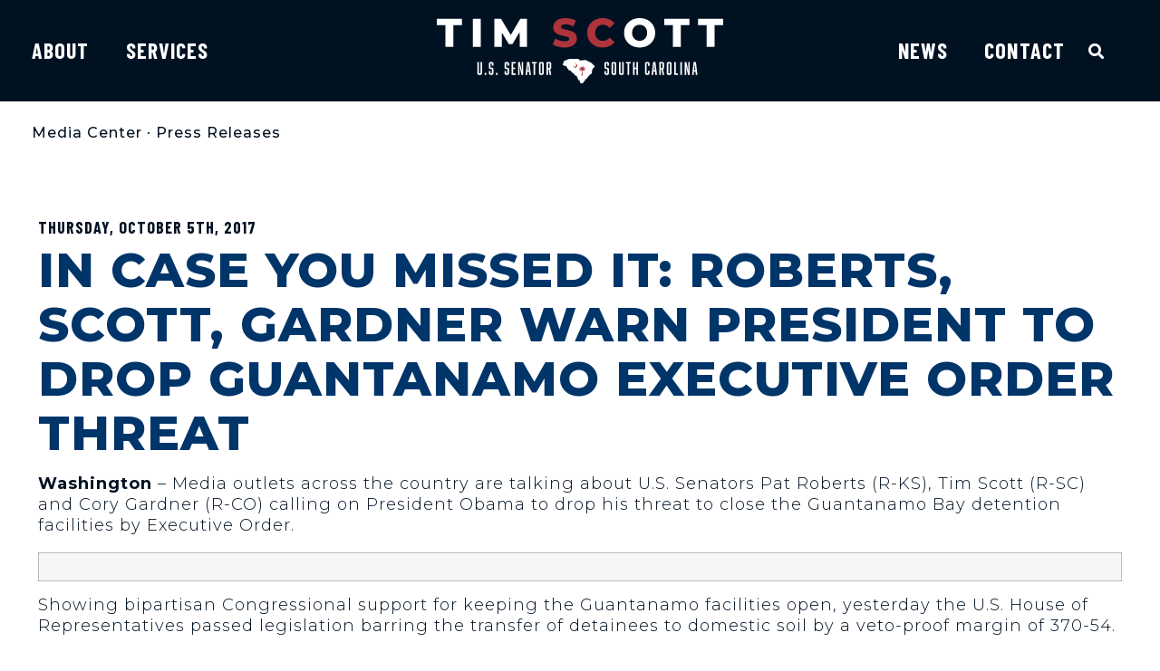

--- FILE ---
content_type: text/html; charset=UTF-8
request_url: https://www.scott.senate.gov/media-center/press-releases/in-case-you-missed-it-roberts-scott-gardner-warn-president-to-drop-guantanamo-executive-order-threat/
body_size: 27714
content:
<!doctype html>
<html lang="en-US">
<head>
	<meta charset="UTF-8">
	<meta name="viewport" content="width=device-width, initial-scale=1">
	<link rel="profile" href="https://gmpg.org/xfn/11">
	<meta name='robots' content='index, follow, max-image-preview:large, max-snippet:-1, max-video-preview:-1' />

	<!-- This site is optimized with the Yoast SEO plugin v21.4 - https://yoast.com/wordpress/plugins/seo/ -->
	<title>In Case You Missed It: Roberts, Scott, Gardner Warn President to Drop Guantanamo Executive Order Threat &#8212; U.S. Senator Tim Scott of South Carolina</title>
	<link rel="canonical" href="https://www.scott.senate.gov/media-center/press-releases/in-case-you-missed-it-roberts-scott-gardner-warn-president-to-drop-guantanamo-executive-order-threat/" />
	<meta property="og:locale" content="en_US" />
	<meta property="og:type" content="article" />
	<meta property="og:title" content="In Case You Missed It: Roberts, Scott, Gardner Warn President to Drop Guantanamo Executive Order Threat &#8212; U.S. Senator Tim Scott of South Carolina" />
	<meta property="og:description" content="Media outlets across the country are talking about U.S. Senators Pat Roberts (R-KS), Tim Scott (R-SC) and Cory Gardner (R-CO) calling on President Obama to drop his threat to close the Guantanamo Bay detention facilities by Executive Order." />
	<meta property="og:url" content="https://www.scott.senate.gov/media-center/press-releases/in-case-you-missed-it-roberts-scott-gardner-warn-president-to-drop-guantanamo-executive-order-threat/" />
	<meta property="og:site_name" content="U.S. Senator Tim Scott of South Carolina" />
	<meta property="article:publisher" content="http://www.facebook.com/SenatorTimScott" />
	<meta property="og:image" content="https://www.scott.senate.gov/wp-content/uploads/Scott_Logo_Social-1.jpg" />
	<meta property="og:image:width" content="1200" />
	<meta property="og:image:height" content="630" />
	<meta property="og:image:type" content="image/jpeg" />
	<meta name="twitter:card" content="summary_large_image" />
	<meta name="twitter:site" content="@SenatorTimScott" />
	<meta name="twitter:label1" content="Est. reading time" />
	<meta name="twitter:data1" content="2 minutes" />
	<script type="application/ld+json" class="yoast-schema-graph">{"@context":"https://schema.org","@graph":[{"@type":"WebPage","@id":"https://www.scott.senate.gov/media-center/press-releases/in-case-you-missed-it-roberts-scott-gardner-warn-president-to-drop-guantanamo-executive-order-threat/","url":"https://www.scott.senate.gov/media-center/press-releases/in-case-you-missed-it-roberts-scott-gardner-warn-president-to-drop-guantanamo-executive-order-threat/","name":"In Case You Missed It: Roberts, Scott, Gardner Warn President to Drop Guantanamo Executive Order Threat &#8212; U.S. Senator Tim Scott of South Carolina","isPartOf":{"@id":"https://www.scott.senate.gov/#website"},"datePublished":"2017-10-05T19:49:00+00:00","dateModified":"2017-10-05T19:49:00+00:00","breadcrumb":{"@id":"https://www.scott.senate.gov/media-center/press-releases/in-case-you-missed-it-roberts-scott-gardner-warn-president-to-drop-guantanamo-executive-order-threat/#breadcrumb"},"inLanguage":"en-US","potentialAction":[{"@type":"ReadAction","target":["https://www.scott.senate.gov/media-center/press-releases/in-case-you-missed-it-roberts-scott-gardner-warn-president-to-drop-guantanamo-executive-order-threat/"]}]},{"@type":"BreadcrumbList","@id":"https://www.scott.senate.gov/media-center/press-releases/in-case-you-missed-it-roberts-scott-gardner-warn-president-to-drop-guantanamo-executive-order-threat/#breadcrumb","itemListElement":[{"@type":"ListItem","position":1,"name":"Home","item":"https://www.scott.senate.gov/"},{"@type":"ListItem","position":2,"name":"In Case You Missed It: Roberts, Scott, Gardner Warn President to Drop Guantanamo Executive Order Threat"}]},{"@type":"WebSite","@id":"https://www.scott.senate.gov/#website","url":"https://www.scott.senate.gov/","name":"U.S. Senator Tim Scott of South Carolina","description":"Senate website of Senator Tim Scott of South Carolina","publisher":{"@id":"https://www.scott.senate.gov/#organization"},"potentialAction":[{"@type":"SearchAction","target":{"@type":"EntryPoint","urlTemplate":"https://www.scott.senate.gov/?s={search_term_string}"},"query-input":"required name=search_term_string"}],"inLanguage":"en-US"},{"@type":"Organization","@id":"https://www.scott.senate.gov/#organization","name":"U.S. Senator Tim Scott of South Carolina","url":"https://www.scott.senate.gov/","logo":{"@type":"ImageObject","inLanguage":"en-US","@id":"https://www.scott.senate.gov/#/schema/logo/image/","url":"https://www.scott.senate.gov/wp-content/uploads/Scott_Logo_Social-1.jpg","contentUrl":"https://www.scott.senate.gov/wp-content/uploads/Scott_Logo_Social-1.jpg","width":1200,"height":630,"caption":"U.S. Senator Tim Scott of South Carolina"},"image":{"@id":"https://www.scott.senate.gov/#/schema/logo/image/"},"sameAs":["http://www.facebook.com/SenatorTimScott","https://twitter.com/SenatorTimScott","http://www.youtube.com/SenatorTimScott","http://www.instagram.com/SenatorTimScott","https://www.linkedin.com/in/senatortimscott/"]}]}</script>
	<!-- / Yoast SEO plugin. -->


<link rel="alternate" type="application/rss+xml" title="U.S. Senator Tim Scott of South Carolina &raquo; Feed" href="https://www.scott.senate.gov/feed/" />
<link rel="alternate" type="application/rss+xml" title="U.S. Senator Tim Scott of South Carolina &raquo; Comments Feed" href="https://www.scott.senate.gov/comments/feed/" />
<script>
window._wpemojiSettings = {"baseUrl":"https:\/\/s.w.org\/images\/core\/emoji\/14.0.0\/72x72\/","ext":".png","svgUrl":"https:\/\/s.w.org\/images\/core\/emoji\/14.0.0\/svg\/","svgExt":".svg","source":{"concatemoji":"https:\/\/www.scott.senate.gov\/wp-includes\/js\/wp-emoji-release.min.js?ver=6.2.2"}};
/*! This file is auto-generated */
!function(e,a,t){var n,r,o,i=a.createElement("canvas"),p=i.getContext&&i.getContext("2d");function s(e,t){p.clearRect(0,0,i.width,i.height),p.fillText(e,0,0);e=i.toDataURL();return p.clearRect(0,0,i.width,i.height),p.fillText(t,0,0),e===i.toDataURL()}function c(e){var t=a.createElement("script");t.src=e,t.defer=t.type="text/javascript",a.getElementsByTagName("head")[0].appendChild(t)}for(o=Array("flag","emoji"),t.supports={everything:!0,everythingExceptFlag:!0},r=0;r<o.length;r++)t.supports[o[r]]=function(e){if(p&&p.fillText)switch(p.textBaseline="top",p.font="600 32px Arial",e){case"flag":return s("\ud83c\udff3\ufe0f\u200d\u26a7\ufe0f","\ud83c\udff3\ufe0f\u200b\u26a7\ufe0f")?!1:!s("\ud83c\uddfa\ud83c\uddf3","\ud83c\uddfa\u200b\ud83c\uddf3")&&!s("\ud83c\udff4\udb40\udc67\udb40\udc62\udb40\udc65\udb40\udc6e\udb40\udc67\udb40\udc7f","\ud83c\udff4\u200b\udb40\udc67\u200b\udb40\udc62\u200b\udb40\udc65\u200b\udb40\udc6e\u200b\udb40\udc67\u200b\udb40\udc7f");case"emoji":return!s("\ud83e\udef1\ud83c\udffb\u200d\ud83e\udef2\ud83c\udfff","\ud83e\udef1\ud83c\udffb\u200b\ud83e\udef2\ud83c\udfff")}return!1}(o[r]),t.supports.everything=t.supports.everything&&t.supports[o[r]],"flag"!==o[r]&&(t.supports.everythingExceptFlag=t.supports.everythingExceptFlag&&t.supports[o[r]]);t.supports.everythingExceptFlag=t.supports.everythingExceptFlag&&!t.supports.flag,t.DOMReady=!1,t.readyCallback=function(){t.DOMReady=!0},t.supports.everything||(n=function(){t.readyCallback()},a.addEventListener?(a.addEventListener("DOMContentLoaded",n,!1),e.addEventListener("load",n,!1)):(e.attachEvent("onload",n),a.attachEvent("onreadystatechange",function(){"complete"===a.readyState&&t.readyCallback()})),(e=t.source||{}).concatemoji?c(e.concatemoji):e.wpemoji&&e.twemoji&&(c(e.twemoji),c(e.wpemoji)))}(window,document,window._wpemojiSettings);
</script>
<style>
img.wp-smiley,
img.emoji {
	display: inline !important;
	border: none !important;
	box-shadow: none !important;
	height: 1em !important;
	width: 1em !important;
	margin: 0 0.07em !important;
	vertical-align: -0.1em !important;
	background: none !important;
	padding: 0 !important;
}
</style>
	<link rel='stylesheet' id='wp-block-library-css' href='https://www.scott.senate.gov/wp-includes/css/dist/block-library/style.min.css?ver=6.2.2' media='all' />
<link rel='stylesheet' id='jet-engine-frontend-css' href='https://www.scott.senate.gov/wp-content/plugins/jet-engine/assets/css/frontend.css?ver=3.2.6' media='all' />
<link rel='stylesheet' id='classic-theme-styles-css' href='https://www.scott.senate.gov/wp-includes/css/classic-themes.min.css?ver=6.2.2' media='all' />
<style id='global-styles-inline-css'>
body{--wp--preset--color--black: #000000;--wp--preset--color--cyan-bluish-gray: #abb8c3;--wp--preset--color--white: #ffffff;--wp--preset--color--pale-pink: #f78da7;--wp--preset--color--vivid-red: #cf2e2e;--wp--preset--color--luminous-vivid-orange: #ff6900;--wp--preset--color--luminous-vivid-amber: #fcb900;--wp--preset--color--light-green-cyan: #7bdcb5;--wp--preset--color--vivid-green-cyan: #00d084;--wp--preset--color--pale-cyan-blue: #8ed1fc;--wp--preset--color--vivid-cyan-blue: #0693e3;--wp--preset--color--vivid-purple: #9b51e0;--wp--preset--gradient--vivid-cyan-blue-to-vivid-purple: linear-gradient(135deg,rgba(6,147,227,1) 0%,rgb(155,81,224) 100%);--wp--preset--gradient--light-green-cyan-to-vivid-green-cyan: linear-gradient(135deg,rgb(122,220,180) 0%,rgb(0,208,130) 100%);--wp--preset--gradient--luminous-vivid-amber-to-luminous-vivid-orange: linear-gradient(135deg,rgba(252,185,0,1) 0%,rgba(255,105,0,1) 100%);--wp--preset--gradient--luminous-vivid-orange-to-vivid-red: linear-gradient(135deg,rgba(255,105,0,1) 0%,rgb(207,46,46) 100%);--wp--preset--gradient--very-light-gray-to-cyan-bluish-gray: linear-gradient(135deg,rgb(238,238,238) 0%,rgb(169,184,195) 100%);--wp--preset--gradient--cool-to-warm-spectrum: linear-gradient(135deg,rgb(74,234,220) 0%,rgb(151,120,209) 20%,rgb(207,42,186) 40%,rgb(238,44,130) 60%,rgb(251,105,98) 80%,rgb(254,248,76) 100%);--wp--preset--gradient--blush-light-purple: linear-gradient(135deg,rgb(255,206,236) 0%,rgb(152,150,240) 100%);--wp--preset--gradient--blush-bordeaux: linear-gradient(135deg,rgb(254,205,165) 0%,rgb(254,45,45) 50%,rgb(107,0,62) 100%);--wp--preset--gradient--luminous-dusk: linear-gradient(135deg,rgb(255,203,112) 0%,rgb(199,81,192) 50%,rgb(65,88,208) 100%);--wp--preset--gradient--pale-ocean: linear-gradient(135deg,rgb(255,245,203) 0%,rgb(182,227,212) 50%,rgb(51,167,181) 100%);--wp--preset--gradient--electric-grass: linear-gradient(135deg,rgb(202,248,128) 0%,rgb(113,206,126) 100%);--wp--preset--gradient--midnight: linear-gradient(135deg,rgb(2,3,129) 0%,rgb(40,116,252) 100%);--wp--preset--duotone--dark-grayscale: url('#wp-duotone-dark-grayscale');--wp--preset--duotone--grayscale: url('#wp-duotone-grayscale');--wp--preset--duotone--purple-yellow: url('#wp-duotone-purple-yellow');--wp--preset--duotone--blue-red: url('#wp-duotone-blue-red');--wp--preset--duotone--midnight: url('#wp-duotone-midnight');--wp--preset--duotone--magenta-yellow: url('#wp-duotone-magenta-yellow');--wp--preset--duotone--purple-green: url('#wp-duotone-purple-green');--wp--preset--duotone--blue-orange: url('#wp-duotone-blue-orange');--wp--preset--font-size--small: 13px;--wp--preset--font-size--medium: 20px;--wp--preset--font-size--large: 36px;--wp--preset--font-size--x-large: 42px;--wp--preset--spacing--20: 0.44rem;--wp--preset--spacing--30: 0.67rem;--wp--preset--spacing--40: 1rem;--wp--preset--spacing--50: 1.5rem;--wp--preset--spacing--60: 2.25rem;--wp--preset--spacing--70: 3.38rem;--wp--preset--spacing--80: 5.06rem;--wp--preset--shadow--natural: 6px 6px 9px rgba(0, 0, 0, 0.2);--wp--preset--shadow--deep: 12px 12px 50px rgba(0, 0, 0, 0.4);--wp--preset--shadow--sharp: 6px 6px 0px rgba(0, 0, 0, 0.2);--wp--preset--shadow--outlined: 6px 6px 0px -3px rgba(255, 255, 255, 1), 6px 6px rgba(0, 0, 0, 1);--wp--preset--shadow--crisp: 6px 6px 0px rgba(0, 0, 0, 1);}:where(.is-layout-flex){gap: 0.5em;}body .is-layout-flow > .alignleft{float: left;margin-inline-start: 0;margin-inline-end: 2em;}body .is-layout-flow > .alignright{float: right;margin-inline-start: 2em;margin-inline-end: 0;}body .is-layout-flow > .aligncenter{margin-left: auto !important;margin-right: auto !important;}body .is-layout-constrained > .alignleft{float: left;margin-inline-start: 0;margin-inline-end: 2em;}body .is-layout-constrained > .alignright{float: right;margin-inline-start: 2em;margin-inline-end: 0;}body .is-layout-constrained > .aligncenter{margin-left: auto !important;margin-right: auto !important;}body .is-layout-constrained > :where(:not(.alignleft):not(.alignright):not(.alignfull)){max-width: var(--wp--style--global--content-size);margin-left: auto !important;margin-right: auto !important;}body .is-layout-constrained > .alignwide{max-width: var(--wp--style--global--wide-size);}body .is-layout-flex{display: flex;}body .is-layout-flex{flex-wrap: wrap;align-items: center;}body .is-layout-flex > *{margin: 0;}:where(.wp-block-columns.is-layout-flex){gap: 2em;}.has-black-color{color: var(--wp--preset--color--black) !important;}.has-cyan-bluish-gray-color{color: var(--wp--preset--color--cyan-bluish-gray) !important;}.has-white-color{color: var(--wp--preset--color--white) !important;}.has-pale-pink-color{color: var(--wp--preset--color--pale-pink) !important;}.has-vivid-red-color{color: var(--wp--preset--color--vivid-red) !important;}.has-luminous-vivid-orange-color{color: var(--wp--preset--color--luminous-vivid-orange) !important;}.has-luminous-vivid-amber-color{color: var(--wp--preset--color--luminous-vivid-amber) !important;}.has-light-green-cyan-color{color: var(--wp--preset--color--light-green-cyan) !important;}.has-vivid-green-cyan-color{color: var(--wp--preset--color--vivid-green-cyan) !important;}.has-pale-cyan-blue-color{color: var(--wp--preset--color--pale-cyan-blue) !important;}.has-vivid-cyan-blue-color{color: var(--wp--preset--color--vivid-cyan-blue) !important;}.has-vivid-purple-color{color: var(--wp--preset--color--vivid-purple) !important;}.has-black-background-color{background-color: var(--wp--preset--color--black) !important;}.has-cyan-bluish-gray-background-color{background-color: var(--wp--preset--color--cyan-bluish-gray) !important;}.has-white-background-color{background-color: var(--wp--preset--color--white) !important;}.has-pale-pink-background-color{background-color: var(--wp--preset--color--pale-pink) !important;}.has-vivid-red-background-color{background-color: var(--wp--preset--color--vivid-red) !important;}.has-luminous-vivid-orange-background-color{background-color: var(--wp--preset--color--luminous-vivid-orange) !important;}.has-luminous-vivid-amber-background-color{background-color: var(--wp--preset--color--luminous-vivid-amber) !important;}.has-light-green-cyan-background-color{background-color: var(--wp--preset--color--light-green-cyan) !important;}.has-vivid-green-cyan-background-color{background-color: var(--wp--preset--color--vivid-green-cyan) !important;}.has-pale-cyan-blue-background-color{background-color: var(--wp--preset--color--pale-cyan-blue) !important;}.has-vivid-cyan-blue-background-color{background-color: var(--wp--preset--color--vivid-cyan-blue) !important;}.has-vivid-purple-background-color{background-color: var(--wp--preset--color--vivid-purple) !important;}.has-black-border-color{border-color: var(--wp--preset--color--black) !important;}.has-cyan-bluish-gray-border-color{border-color: var(--wp--preset--color--cyan-bluish-gray) !important;}.has-white-border-color{border-color: var(--wp--preset--color--white) !important;}.has-pale-pink-border-color{border-color: var(--wp--preset--color--pale-pink) !important;}.has-vivid-red-border-color{border-color: var(--wp--preset--color--vivid-red) !important;}.has-luminous-vivid-orange-border-color{border-color: var(--wp--preset--color--luminous-vivid-orange) !important;}.has-luminous-vivid-amber-border-color{border-color: var(--wp--preset--color--luminous-vivid-amber) !important;}.has-light-green-cyan-border-color{border-color: var(--wp--preset--color--light-green-cyan) !important;}.has-vivid-green-cyan-border-color{border-color: var(--wp--preset--color--vivid-green-cyan) !important;}.has-pale-cyan-blue-border-color{border-color: var(--wp--preset--color--pale-cyan-blue) !important;}.has-vivid-cyan-blue-border-color{border-color: var(--wp--preset--color--vivid-cyan-blue) !important;}.has-vivid-purple-border-color{border-color: var(--wp--preset--color--vivid-purple) !important;}.has-vivid-cyan-blue-to-vivid-purple-gradient-background{background: var(--wp--preset--gradient--vivid-cyan-blue-to-vivid-purple) !important;}.has-light-green-cyan-to-vivid-green-cyan-gradient-background{background: var(--wp--preset--gradient--light-green-cyan-to-vivid-green-cyan) !important;}.has-luminous-vivid-amber-to-luminous-vivid-orange-gradient-background{background: var(--wp--preset--gradient--luminous-vivid-amber-to-luminous-vivid-orange) !important;}.has-luminous-vivid-orange-to-vivid-red-gradient-background{background: var(--wp--preset--gradient--luminous-vivid-orange-to-vivid-red) !important;}.has-very-light-gray-to-cyan-bluish-gray-gradient-background{background: var(--wp--preset--gradient--very-light-gray-to-cyan-bluish-gray) !important;}.has-cool-to-warm-spectrum-gradient-background{background: var(--wp--preset--gradient--cool-to-warm-spectrum) !important;}.has-blush-light-purple-gradient-background{background: var(--wp--preset--gradient--blush-light-purple) !important;}.has-blush-bordeaux-gradient-background{background: var(--wp--preset--gradient--blush-bordeaux) !important;}.has-luminous-dusk-gradient-background{background: var(--wp--preset--gradient--luminous-dusk) !important;}.has-pale-ocean-gradient-background{background: var(--wp--preset--gradient--pale-ocean) !important;}.has-electric-grass-gradient-background{background: var(--wp--preset--gradient--electric-grass) !important;}.has-midnight-gradient-background{background: var(--wp--preset--gradient--midnight) !important;}.has-small-font-size{font-size: var(--wp--preset--font-size--small) !important;}.has-medium-font-size{font-size: var(--wp--preset--font-size--medium) !important;}.has-large-font-size{font-size: var(--wp--preset--font-size--large) !important;}.has-x-large-font-size{font-size: var(--wp--preset--font-size--x-large) !important;}
.wp-block-navigation a:where(:not(.wp-element-button)){color: inherit;}
:where(.wp-block-columns.is-layout-flex){gap: 2em;}
.wp-block-pullquote{font-size: 1.5em;line-height: 1.6;}
</style>
<link rel='stylesheet' id='hello-elementor-css' href='https://www.scott.senate.gov/wp-content/themes/hello-elementor/style.min.css?ver=2.7.1' media='all' />
<link rel='stylesheet' id='hello-elementor-theme-style-css' href='https://www.scott.senate.gov/wp-content/themes/hello-elementor/theme.min.css?ver=2.7.1' media='all' />
<link rel='stylesheet' id='jet-popup-frontend-css' href='https://www.scott.senate.gov/wp-content/plugins/jet-popup/assets/css/jet-popup-frontend.css?ver=2.0.2.1' media='all' />
<link rel='stylesheet' id='elementor-icons-css' href='https://www.scott.senate.gov/wp-content/plugins/elementor/assets/lib/eicons/css/elementor-icons.min.css?ver=5.23.0' media='all' />
<link rel='stylesheet' id='elementor-frontend-css' href='https://www.scott.senate.gov/wp-content/plugins/elementor/assets/css/frontend-lite.min.css?ver=3.16.6' media='all' />
<style id='elementor-frontend-inline-css'>
@media(max-width:767px){.elementor-416 .elementor-element.elementor-element-6d93536:not(.elementor-motion-effects-element-type-background) > .elementor-widget-wrap, .elementor-416 .elementor-element.elementor-element-6d93536 > .elementor-widget-wrap > .elementor-motion-effects-container > .elementor-motion-effects-layer{background-image:url("https://www.scott.senate.gov/wp-content/uploads/060723-JK6-586-mobile.jpg");}}
</style>
<link rel='stylesheet' id='swiper-css' href='https://www.scott.senate.gov/wp-content/plugins/elementor/assets/lib/swiper/css/swiper.min.css?ver=5.3.6' media='all' />
<link rel='stylesheet' id='elementor-post-321-css' href='https://www.scott.senate.gov/wp-content/uploads/elementor/css/post-321.css?ver=1768219814' media='all' />
<link rel='stylesheet' id='elementor-pro-css' href='https://www.scott.senate.gov/wp-content/plugins/elementor-pro/assets/css/frontend-lite.min.css?ver=3.16.2' media='all' />
<link rel='stylesheet' id='elementor-post-416-css' href='https://www.scott.senate.gov/wp-content/uploads/elementor/css/post-416.css?ver=1768219814' media='all' />
<link rel='stylesheet' id='elementor-post-424-css' href='https://www.scott.senate.gov/wp-content/uploads/elementor/css/post-424.css?ver=1768219814' media='all' />
<link rel='stylesheet' id='elementor-post-402-css' href='https://www.scott.senate.gov/wp-content/uploads/elementor/css/post-402.css?ver=1768219825' media='all' />
<link rel='stylesheet' id='hello-elementor-child-style-css' href='https://www.scott.senate.gov/wp-content/themes/hello-theme-child-master/style.css?ver=1.0.0' media='all' />
<link rel='stylesheet' id='eael-general-css' href='https://www.scott.senate.gov/wp-content/plugins/essential-addons-for-elementor-lite/assets/front-end/css/view/general.min.css?ver=5.8.11' media='all' />
<link rel='stylesheet' id='google-fonts-1-css' href='https://fonts.googleapis.com/css?family=Montserrat%3A100%2C100italic%2C200%2C200italic%2C300%2C300italic%2C400%2C400italic%2C500%2C500italic%2C600%2C600italic%2C700%2C700italic%2C800%2C800italic%2C900%2C900italic%7CBarlow+Condensed%3A100%2C100italic%2C200%2C200italic%2C300%2C300italic%2C400%2C400italic%2C500%2C500italic%2C600%2C600italic%2C700%2C700italic%2C800%2C800italic%2C900%2C900italic%7CRed+Hat+Display%3A100%2C100italic%2C200%2C200italic%2C300%2C300italic%2C400%2C400italic%2C500%2C500italic%2C600%2C600italic%2C700%2C700italic%2C800%2C800italic%2C900%2C900italic&#038;display=auto&#038;ver=6.2.2' media='all' />
<link rel='stylesheet' id='elementor-icons-shared-0-css' href='https://www.scott.senate.gov/wp-content/plugins/elementor/assets/lib/font-awesome/css/fontawesome.min.css?ver=5.15.3' media='all' />
<link rel='stylesheet' id='elementor-icons-fa-solid-css' href='https://www.scott.senate.gov/wp-content/plugins/elementor/assets/lib/font-awesome/css/solid.min.css?ver=5.15.3' media='all' />
<link rel='stylesheet' id='elementor-icons-fa-brands-css' href='https://www.scott.senate.gov/wp-content/plugins/elementor/assets/lib/font-awesome/css/brands.min.css?ver=5.15.3' media='all' />
<link rel="preconnect" href="https://fonts.gstatic.com/" crossorigin><script src='https://www.scott.senate.gov/wp-includes/js/jquery/jquery.min.js?ver=3.6.4' id='jquery-core-js'></script>
<script src='https://www.scott.senate.gov/wp-includes/js/jquery/jquery-migrate.min.js?ver=3.4.0' id='jquery-migrate-js'></script>
<link rel="https://api.w.org/" href="https://www.scott.senate.gov/wp-json/" /><link rel="alternate" type="application/json" href="https://www.scott.senate.gov/wp-json/wp/v2/press_releases/14772" /><link rel="EditURI" type="application/rsd+xml" title="RSD" href="https://www.scott.senate.gov/xmlrpc.php?rsd" />
<link rel="wlwmanifest" type="application/wlwmanifest+xml" href="https://www.scott.senate.gov/wp-includes/wlwmanifest.xml" />
<meta name="generator" content="WordPress 6.2.2" />
<link rel='shortlink' href='https://www.scott.senate.gov/?p=14772' />
<link rel="alternate" type="application/json+oembed" href="https://www.scott.senate.gov/wp-json/oembed/1.0/embed?url=https%3A%2F%2Fwww.scott.senate.gov%2Fmedia-center%2Fpress-releases%2Fin-case-you-missed-it-roberts-scott-gardner-warn-president-to-drop-guantanamo-executive-order-threat%2F" />
<link rel="alternate" type="text/xml+oembed" href="https://www.scott.senate.gov/wp-json/oembed/1.0/embed?url=https%3A%2F%2Fwww.scott.senate.gov%2Fmedia-center%2Fpress-releases%2Fin-case-you-missed-it-roberts-scott-gardner-warn-president-to-drop-guantanamo-executive-order-threat%2F&#038;format=xml" />
<meta name="generator" content="Elementor 3.16.6; features: e_dom_optimization, e_optimized_assets_loading, e_optimized_css_loading, additional_custom_breakpoints; settings: css_print_method-external, google_font-enabled, font_display-auto">
<script src="https://assets.adobedtm.com/566dc2d26e4f/f8d2f26c1eac/launch-3a705652822d.min.js" async></script>
<link rel="icon" href="https://www.scott.senate.gov/wp-content/uploads/Scott_Favicon.svg" sizes="32x32" />
<link rel="icon" href="https://www.scott.senate.gov/wp-content/uploads/Scott_Favicon.svg" sizes="192x192" />
<link rel="apple-touch-icon" href="https://www.scott.senate.gov/wp-content/uploads/Scott_Favicon.svg" />
<meta name="msapplication-TileImage" content="https://www.scott.senate.gov/wp-content/uploads/Scott_Favicon.svg" />
		<style id="wp-custom-css">
			/* ------
 * ------ SCOTT
 * ------ */
 
 :root {
	--sen-midnight: #001122;
	--sen-navy: #00356A;
	--sen-blue: #526785;
	--sen-gray: #6A86A6;
	--sen-scarlet: #AD333D;
	--sen-slate: #415364;
	--sen-platinum: #CCDBDC;
  }
  
  
  
  /* ------
   * FROM DEV
   * HEADER
   * CORE ELEMENT STYLES
   * RE-USABLE ELEMENTS
   * PAGES & PAGE TYPES
   * SINGLE POST & ARCHIVE
   * FOOTER
   * PRINT, PDF
   * ------ */
  
  
  h1 a,
  h2 a,
  h3 a,
  h4 a,
  h5 a,
  h6 a {
	  font-weight: inherit !important;
  }
  b, strong {
	  font-weight: bold;
  }
  .elementor-widget-post-navigation {
	margin-bottom: 40px;
  }
  .elementor-heading-title a:hover, .link-style:hover {
	  text-decoration: underline !important;
	  text-decoration-color: #AD333D !important;
	  text-decoration-thickness: 2px !important;
  }
  .filter-popup .elementor-icon-box-title {
	  line-height: .95rem !important;
  }
  .filter-popup .elementor-icon-box-title span {
	font-size: .95rem !important;
	font-weight: 800;
  }
  blockquote::before {
	background: url('/wp-content/uploads/blockquotes.png') no-repeat !important;
	height: 145px !important;
	width: 145px !important;
	left: -40px !important;
	z-index: -1;
  }
  .wp-block-quote {
	font-size: 1.425rem;
	line-height: 1.3;
  }
  .elementor-size-sm .elementor-button-content-wrapper::after {
	bottom: -6px !important;
	border-width: 4px !important;
  }
  .elementor-size-sm .elementor-button-content-wrapper:hover {
	color: unset !important;
  }
  .global-button-style .elementor-post__read-more {
	  border-bottom: 3px solid #AD333D;
	  content: "\f30b";
  }
  .elementor-share-btn {
	padding-left: 20px !important;
	padding-right: 20px !important;
	  background: #001122 !important;
  }
  .elementor-share-btn:hover {
	  background: #00356A !important;
  }
  .elementor-share-btn.elementor-share-btn_twitter {
	background: #007FAD !important;
  }
  .elementor-share-btn.elementor-share-btn_twitter:hover {
	background: #00A2EA !important;
  }
  .elementor-share-btn.elementor-share-btn_facebook {
	background: #4267B2 !important;
  }
  .elementor-share-btn.elementor-share-btn_facebook:hover {
	background: #244689 !important;
  }
  .elementor-share-btn .elementor-share-btn__text, .elementor-share-btn .elementor-share-btn__title  {
	color: #fff !important;
  }
  .news-listing .elementor-post-info__item--type-date {
	color: #6A86A6 !important;
	font-weight: bold !important;
	text-transform: uppercase;
	font-family: 'Barlow', sans-serif;
	letter-spacing: 1px;
  }
  .news-listing .news-readmore .elementor-button {
	  color: #fff !important;
  }
  .sen-news-feed-title h3 {
	font-size: 2rem !important;
  }	
  .sen-news-feed-excerpt {
	font-size: 1.25rem;
	line-height: 1.4;
	margin-top: 15px;
  }
  .link-style {
	  color: #fff !important;
	  font-weight: 300 !important;
  }
  .sen-news-feed-excerpt :is(p, ul, ol) a:hover, .gfield_html :is(p, ul, ol) a:hover, .elementor-widget-text-editor :is(p, ul, ol) a:hover, .elementor-text-editor :is(p, ul, ol) a:hover, .single .elementor-widget-theme-post-content :is(p, ul, ol) a:hover, .footer-alert a:hover {
	background-color: transparent !important;
	text-decoration-color: #AD333D !important;
  }
  .in-text-link {
	  font-family: 'Barlow', sans-serif !important;
  }
  .btn-small .elementor-icon-box-wrapper::after {
	bottom: -6px !important;
	border-bottom: 4px solid var(--sen-scarlet) !important;
  }
  .btn-small .elementor-icon-box-wrapper:hover::after {
	height: 6px !important;
	border-bottom-width: 6px !important;
  }
  .email-me-box::after {
	content: url("/wp-content/uploads/Scott_Icon_Email.svg");
	bottom: 21px;
	right: 32px;
	position: absolute;
  }
  .email-me-box, .schedule-meeting-box {
	  min-height:200px;
  }
  .special-rec::after {
	  content: url(/wp-content/uploads/Special-Recognition-Icon.png);
	  bottom: 21px;
	right: 32px;
	position: absolute;
  }
  .senate-youth-program::after {
	  content: url(/wp-content/uploads/Senate-Page-Icon.png);
	  bottom: 21px;
	right: 32px;
	position: absolute;
  }
  .covid-19-resources::after {
	  content: url(/wp-content/uploads/Covid-Icon.png);
	  bottom: 21px;
	right: 32px;
	position: absolute;
  }
  /**Homepage Menu**/
  .hpmenu ul li > a {
	 border-bottom: 4px solid transparent;
   }
  .hpmenu ul li > a:hover {
	border-bottom: 4px solid #AD333D;
  }
  .hpmenu ul li > a.elementor-sub-item:hover {
	  border-bottom: 4px solid transparent;
  }
  .hdr-menu nav.elementor-nav-menu--dropdown .elementor-nav-menu li.menu-item a.elementor-item:hover {
   border: 0 !important;
  }
  /**Main Menu**/
  .sub-menu li a:hover {
	  font-weight: bold !Important;
  }
  .elementor-sub-item.elementor-item-active {
	font-weight: bold !important;
  }
  .elementor-416 .elementor-element.elementor-element-18c1341b .elementor-nav-menu--main:not(.e--pointer-framed) .elementor-item.elementor-item-active::before, .elementor-416 .elementor-element.elementor-element-18c1341b .elementor-nav-menu--main:not(.e--pointer-framed) .elementor-item.elementor-item-active::after {
	background-color: #AD333D !important;
  }
  .hdr-menu.mobilemenu nav.elementor-nav-menu--dropdown, .hdr-menu.mobilemenu nav.elementor-nav-menu--dropdown .elementor-nav-menu li.menu-item a.elementor-item, .hdr-menu.mobilemenu nav.elementor-nav-menu--dropdown .elementor-nav-menu .sub-menu .menu-item a.elementor-sub-item {
	background-color: #001122 !important;
  }
  .hdr-menu.mobilemenu nav.elementor-nav-menu--dropdown .elementor-nav-menu .sub-menu .menu-item a.elementor-item-active {
	color: #6A86A6 !important;
	font-weight: bold !important;
  }
  /**Mobile Menu**/
  nav .sub-arrow .fas.fa-plus {
	display: none;
  }
  .hdr-menu nav.elementor-nav-menu--dropdown .elementor-nav-menu li.menu-item a.elementor-item:hover span::after {
	color: #fff;
  }
  .hdr-menu nav.elementor-nav-menu--dropdown {
	background: #001122 !important;
  }
  .hdr-menu.mobilemenu nav.elementor-nav-menu--dropdown .elementor-nav-menu li.menu-item a.elementor-item {
	line-height: 28px;
  }
  .hdr-menu.mobilemenu nav.elementor-nav-menu--dropdown .elementor-nav-menu li.menu-item a.elementor-item .sub-arrow::after {
	width: 30px;
	  height: 30px;
	  line-height: 24px;
	  letter-spacing: 0 !important;
  }
  .mobilemenu .elementor-nav-menu li > a {
	  padding-top: 35px !important;
  }
  .mobilemenu .sub-menu {
	margin: -20px 20px 20px -5px !important;
  }
  .mobilemenu .sub-menu.elementor-nav-menu--dropdown a {
	  padding-top: 15px !important;
  }
  .mobilemenu.hdr-menu nav.elementor-nav-menu--dropdown .elementor-nav-menu .sub-menu .menu-item a.elementor-sub-item {
	font-size: 1.2rem;
	  font-weight: normal !important;
	  letter-spacing: 2px;
  }
  .mobilemenu.hdr-menu nav.elementor-nav-menu--dropdown .elementor-nav-menu .sub-menu .menu-item a.elementor-sub-item.elementor-item-active {
	  font-weight: 700 !important;
  }
  .mobilemenu.hdr-menu nav.elementor-nav-menu--dropdown .elementor-nav-menu li.menu-item a.elementor-item .sub-arrow {
	position: relative !important;
	right: auto !important;
	margin-left: 12px !important;
  }
  /**Read More Arrows**/
  .news-readmore a {
	padding: 16px 0 !important;
  }
  .readmore a {
	display: flex;
	justify-content: flex-start;
	align-items: center;
  }
  .readmore a:hover::before {
	content: "READ MORE ";
	color: #fff;
	font-size: 16px;
	margin-right: 5px;
	border-bottom: 4px solid #AD333D;
	  transition: all 0.35s ease-in-out;
  }
  .readmore a img {
	width: 24px !important;
	height: 12px;
  }
  /**Post Navigation**/
  .elementor-post-navigation .elementor-post-navigation__prev a {
	float: left;
  }
  .elementor-post-navigation .elementor-post-navigation__next a {
	float: right;
  }
  /**Homepage**/
  .post-tmpl-date {
	margin-bottom: 5px !important;
  }
  .elementor-1651 .elementor-element.elementor-element-065149d > .elementor-container {
	min-height: auto !important;
  }
  /* Footer */
  .footer-navigation a:hover {
	  text-decoration: underline;
  }
  
  .gform_wrapper.gravity-theme .ginput_container_address span {
		  margin-bottom: 8px;
	  }
  
  /* Media Queries */
  @media screen and (max-width: 1024px) {
  .hdr-menu .current-page-ancestor.menu-item-has-children .has-submenu::after {
	background-color: transparent !important;
	  }
	  body[data-elementor-device-mode="tablet"] #sen-footer .elementor-nav-menu {
	margin-left: 0 !important;
	margin-right: 0 !important;
	  }
	  .elementor-1588 .elementor-element.elementor-element-25c3994 .elementor-heading-title {
		font-size: 50px !important;
	  }
  }
  @media screen and (max-width: 980px) {
	  /**Media Center Header Image**/
	  .media-center-header  .elementor-1588 .elementor-element.elementor-element-9c673e1 > .elementor-element-populated > .elementor-background-overlay {
	  opacity: 0.6 !important;
	  }
  }
  @media screen and (max-width: 812px) {
	  /**Contact Header Image
	  .contact-header .elementor-1588 .elementor-element.elementor-element-9c673e1 > .elementor-element-populated > .elementor-background-overlay {
		  opacity: 0.6 !important;
	  }
	  .contact-header .elementor-1588 .elementor-element.elementor-element-9c673e1:not(.elementor-motion-effects-element-type-background) > .elementor-widget-wrap {
		  background-position: -525px 0 !important;
	  }**/
	  /**Media Center Header Image
		  .media-center-header .elementor-1588 .elementor-element.elementor-element-9c673e1 > .elementor-element-populated > .elementor-background-overlay {
		  opacity: 0.35 !important;
		  }
		  .media-center-header .elementor-1588 .elementor-element.elementor-element-9c673e1:not(.elementor-motion-effects-element-type-background) > .elementor-widget-wrap {
		  background-position: -525px 0;
	  }**/
  }
  @media screen and (max-width: 767px) {
	  h1 {
		  font-size: 32px;
	  }
	  .elementor-1588 .elementor-element.elementor-element-25c3994 .elementor-heading-title {
		font-size: 40px !important;
	  }
	  #Upstate_Counties_listing, #WDC_Counties_listing {
		padding-top: 40px;
	  }
  }
  @media screen and (max-width: 734px) {
	  /**Contact Header Image
	  .contact-header .elementor-1588 .elementor-element.elementor-element-9c673e1 > .elementor-element-populated > .elementor-background-overlay {
		  opacity: 0.55 !important;
	  }
	  .contact-header .elementor-1588 .elementor-element.elementor-element-9c673e1:not(.elementor-motion-effects-element-type-background) > .elementor-widget-wrap {
		  background-position: -600px 0px !important;
	  }**/
		  /**Media Center Header Image
		  .media-center-header .elementor-1588 .elementor-element.elementor-element-9c673e1 > .elementor-element-populated > .elementor-background-overlay {
		  opacity: 0.3 !important;
		  }
		  .media-center-header .elementor-1588 .elementor-element.elementor-element-9c673e1:not(.elementor-motion-effects-element-type-background) > .elementor-widget-wrap {
		  background-position: -600px 0;
	  }**/
  }
  @media screen and (max-width: 668px) {	
	  .elementor-widget-share-buttons .elementor-grid .elementor-grid-item 	{
		  min-width: 33% !important;
	  }
	  /**Media Center Header Image**/
	  .media-center-header .elementor-1588 .elementor-element.elementor-element-9c673e1 > .elementor-element-populated > .elementor-background-overlay {
	  opacity: 0.30 !important;
	  }
  }
  }
  @media screen and (max-width: 600px) {
	  /**Contact Header Image
	  .contact-header .elementor-1588 .elementor-element.elementor-element-9c673e1 > .elementor-element-populated > .elementor-background-overlay {
		  opacity: 0.5 !important;
	  }
	  .contact-header .elementor-1588 .elementor-element.elementor-element-9c673e1:not(.elementor-motion-effects-element-type-background) > .elementor-widget-wrap {
		  background-position: -600px 0px !important;
	  }**/
  }
  @media screen and (max-width: 568px) {
	  .elementor-widget-share-buttons .elementor-grid .elementor-grid-item {
		  min-width: 49% !important;
	  }
  }
  @media screen and (max-width: 480px) {
	  .elementor-widget-share-buttons .elementor-grid .elementor-grid-item {
		  min-width: 48% !important;
	  }
		  /**Media Center Header Image
		  .media-center-header .elementor-1588 .elementor-element.elementor-element-9c673e1 > .elementor-element-populated > .elementor-background-overlay {
		  opacity: 0.25 !important;
		  }
		  .media-center-header .elementor-1588 .elementor-element.elementor-element-9c673e1:not(.elementor-motion-effects-element-type-background) > .elementor-widget-wrap {
		  background-position: -600px 0;
	  }**/
  }
  @media screen and (max-width: 414px) {
	  .elementor-post-navigation__prev.elementor-post-navigation__link {
		  margin-right: 10px;
	  }
	  /**Contact Header Image
	  .contact-header .elementor-1588 .elementor-element.elementor-element-9c673e1 > .elementor-element-populated > .elementor-background-overlay {
		  opacity: 0.45 !important;
	  }
		  .contact-header .elementor-1588 .elementor-element.elementor-element-9c673e1:not(.elementor-motion-effects-element-type-background) > .elementor-widget-wrap {
		  background-position: -600px 0px !important;
	  }**/
		  /**Media Center Header Image
		  .media-center-header .elementor-1588 .elementor-element.elementor-element-9c673e1:not(.elementor-motion-effects-element-type-background) > .elementor-widget-wrap {
		  background-position: -600px 0;
	  }**/
  }
  @media screen and (max-width: 375px) {
	  .elementor-widget-share-buttons .elementor-grid .elementor-grid-item {
		  min-width: 100% !important;
	  }
	  /**Media Center Header Image
		  .media-center-header .elementor-1588 .elementor-element.elementor-element-9c673e1:not(.elementor-motion-effects-element-type-background) > .elementor-widget-wrap {
		  background-position: -600px 0;
	  }**/
  }
  
  
  
 
 
 
 /* ------
  * HEADER
  * ------ */
 
 /* HEADER - Slide In From The Top Option */
 .sticky-header {
  transform: translatey(-160px);
  -moz-transition: all 0.5s ease!important;
  -webkit-transition: all 0.5s ease!important;
  transition: all 0.5s ease!important;
	 margin-bottom: -160px;
 }
 
 @media (max-width: 1024px) {
	 .sticky-header {
		 transform: translatey(-180px);
	 margin-bottom: -160px;
	 }
 }
 
 @media (max-width: 768px) {
	 .sticky-header {
		 transform: translatey(-220px);
	 margin-bottom: -200px;
	 }
 }
 
 @media (max-width: 767px) {
	 .sticky-header {
		 transform: translatey(-160px);
	 margin-bottom: -145px;
	 }
 }
 
 
 @media (max-width: 400px) {
	 .sticky-header {
		 transform: translatey(-160px);
	 margin-bottom: -125px;
	 }
 }
 
 
 .eael-gravity-form .gform_wrapper .gform_footer input.button, 
 .eael-gravity-form .gform_wrapper .gform_footer input[type=submit],
 .elementor-* .elementor-element.elementor-element-* .eael-gravity-form .gform_footer input[type="submit"],
 .elementor-575 .elementor-element.elementor-element-46d598eb .eael-gravity-form .gform_footer input[type="submit"],
 .elementor-element.elementor-element-46d598eb .eael-gravity-form .gform_footer input[type="submit"] {
	 display: inline-block;
	 width: auto !important;
	 padding: 0 !important;
 }
 
 .elementor-sticky--effects.sticky-header  {
  height: auto!important;
	 margin-bottom: 0;
  transform: translatey(0px);
 }
 /* End Of Slide In From The Top Option */
 
 /* -- GLOBAL HEADER -- */
 .global-header.elementor-sticky--effects {box-shadow:0px 5px 10px -4px rgb(2 1 1 / 24%);}
 
 /* -- elementor menu fix -- */
 .elementor-nav-menu .has-submenu .sub-arrow {display:none; padding: 0;}
 
 
 /* -- GLOBAL MENU -- */
 .hdr-menu ul.sub-menu {
	 padding:12px 0;     
	 min-width: 21em !important;
 }
 .hdr-menu ul.sub-menu a:hover {font-weight:700 !important;}
 
 .hdr-menu .current-page-ancestor.menu-item-has-children .has-submenu:after {
	 height: 4px;
	 width:100%;
	 background-color: var(--sen-scarlet);
	 position:absolute;
	 bottom:0;
	 left:0;
	 content:"";
	 opacity: 1 !important;
 }
 
 /* -- global menu pointer -- */
 .elementor-element .e--pointer-underline .elementor-nav-menu .menu-item a.elementor-item:after {height:0;}
 .elementor-element .e--pointer-underline .elementor-nav-menu .menu-item a.elementor-item.has-submenu:after, 
 .elementor-element .e--pointer-underline .elementor-nav-menu .wpml-ls-item a.elementor-item:after {height:4px;}
 
 /* -- language switcher -- */
 .elementor-element .e--pointer-underline .elementor-nav-menu .wpml-ls-item a.elementor-item {text-transform:none;}
 .elementor-element .e--pointer-underline .elementor-nav-menu .wpml-ls-item a.elementor-item:hover {color:#152251;}
 #home-lang-switcher .wpml-ls-item a.elementor-item:hover {color:white;}
 .hdr-menu nav.elementor-nav-menu--dropdown .elementor-nav-menu li.menu-item.wpml-ls-item a.elementor-item {padding-top:30px;}
 
 /* -- mobile dropdown main topics -- */
 .hdr-menu nav.elementor-nav-menu--dropdown { padding:35px 0 !important;background-color: var(--sen-navy) !important;}
 .hdr-menu nav.elementor-nav-menu--dropdown ul.elementor-nav-menu--dropdown{ background-color: var(--sen-navy) !important;}
 
 .hdr-menu nav.elementor-nav-menu--dropdown .elementor-nav-menu li.menu-item a.elementor-item {display:inline-flex;color:white;font-weight:800;background-color: var(--sen-navy) !important; width: 100%; position: relative;}
 .hdr-menu nav.elementor-nav-menu--dropdown .elementor-nav-menu li.menu-item a.elementor-item:hover {background-color: var(--sen-navy); color: var(--sen-scarlet);}
 
 .hdr-menu nav.elementor-nav-menu--dropdown .elementor-nav-menu li.menu-item a.elementor-item .sub-arrow {display:inline;  position: absolute; right: 25px;}
 .hdr-menu nav.elementor-nav-menu--dropdown .elementor-nav-menu li.menu-item a.elementor-item .sub-arrow:after {
	 content:"+";
	 font-weight:700;
	 background-color: var(--sen-scarlet);
	 width: 35px;
	 display: block;
	 height: 35px;
	 border-radius: 50%;
	 text-align: center;
	 line-height: 30px;
 }
 .hdr-menu nav.elementor-nav-menu--dropdown .elementor-nav-menu li.menu-item a.elementor-item.highlighted .sub-arrow:after {content:"–";}
 
 /* -- mobile dropdown sub-menu -- */
 .hdr-menu nav.elementor-nav-menu--dropdown .sub-menu {padding:0 !important;margin-top:-5px;padding-bottom:10px;}
 .hdr-menu nav.elementor-nav-menu--dropdown .elementor-nav-menu .sub-menu .menu-item a.elementor-sub-item {font-size:1.2rem;font-weight:500 !important;padding-top:5px;padding-bottom:5px;letter-spacing:.025rem;color:white;background-color: var(--sen-navy) !important;}
 .hdr-menu nav.elementor-nav-menu--dropdown .elementor-nav-menu .sub-menu .menu-item a.elementor-sub-item:hover {color:var(--sen-blue) !important;font-weight:700 !important;text-decoration:underline;background-color:var(--sen-navy);}
 
 .hdr-menu nav.elementor-nav-menu--dropdown .elementor-nav-menu .sub-menu .menu-item a.elementor-item-active {color:var(--sen-scarlet) !important;}
 
 
 
 
 /* ------
  * CORE ELEMENT STYLES
  * ------ */
 
 
 /* -- search -- */
 .elementor-search-form .dialog-lightbox-close-button i {
	 font-size: 1.3em;
 }
 .elementor-search-form .dialog-lightbox-close-button i:hover {
	 transition: all 0.3s ease-in-out;
	 transform: scale(1.45);
 }
 .elementor-search-form__toggle i:hover {
	 transition: all 0.3s ease-in-out;
	 transform: scale(1.3);
 }
 
 
 /* -- headers in text -- */
 .elementor-text-editor :is(h1, h2, h3, h4, h5, h6),
 .single .elementor-widget-theme-post-content :is(h1, h2, h3, h4, h5, h6) {margin-bottom:.7rem;}
 
 /* -- link states -- */
 .sen-news-feed-excerpt :is(p, ul, ol) a,
 .gfield_html :is(p, ul, ol) a,
 .elementor-widget-text-editor :is(p, ul, ol) a,
 .elementor-text-editor :is(p, ul, ol) a,
 .single .elementor-widget-theme-post-content :is(p, ul, ol) a,
 .footer-alert a {
	 color: var(--sen-blue);
	 text-decoration:underline;
 }
 
 .sen-news-feed-excerpt :is(p, ul, ol) a:hover,
 .gfield_html :is(p, ul, ol) a:hover,
 .elementor-widget-text-editor :is(p, ul, ol) a:hover,
 .elementor-text-editor :is(p, ul, ol) a:hover,
 .single .elementor-widget-theme-post-content :is(p, ul, ol) a:hover,
 .footer-alert a:hover {
	 text-decoration-thickness:2px;
	 background-color: var(--sen-scarlet);
 }
 
 
 /* -- link states dark background -- */
 .dark-background p a {
	 color: var(--sen-scarlet);
	 text-decoration: underline;
 }
 .dark-background p a:hover {
	 color: var(--sen-scarlet);
 }
 
 /* Spacing Before Sub-Headers */
 .elementor-text-editor :is(p, ul, ol) + :is(h2, h3, h4, h5, h6),
 .single .elementor-widget-theme-post-content :is(p, ul, ol) + :is(h2, h3, h4, h5, h6){
	 margin-top: 40px;
 }
 
 /* Bullet list styles */
 .elementor-text-editor :is(ul, ol),
 .single .elementor-widget-theme-post-content :is(ul, ol){
	 margin-bottom: 1.1em;
 }
 
 .elementor-text-editor ul,
 .single .elementor-widget-theme-post-content ul {
   list-style: none; 
	 margin-bottom:30px;
	 margin-top:25px;
	 text-indent: -30px;
 }
 .elementor-text-editor ul ul,
 .single .elementor-widget-theme-post-content ul ul {
	 margin-top:2px;
 }
 
 .elementor-text-editor ul li::before, .single .elementor-widget-theme-post-content ul li::before {
   content: "\2022";  
   color: var(--sen-scarlet);
	 font-size:1.6rem;
   font-weight: bold;
   display: inline-block;
   width: 20px;
   margin-left: 10px;
	 text-indent: 0px;
 }
 
 .elementor-text-editor ol li,
 .single .elementor-widget-theme-post-content ol li {
   counter-increment: list;
   list-style-type: none;
   position: relative;
 }
 .elementor-text-editor ol li:before,
 .single .elementor-widget-theme-post-content ol li:before {
   color: var(--sen-blue);
   content: counter(list) ".";
   left: -32px;
   position: absolute;
   text-align: right;
   width: 26px;
	 font-weight:600;
 }
 
 /* block quotes */
 blockquote {
	 padding: 3rem 0px 1px 2rem;
	 position: relative;
 }
 
 blockquote:before {
	 background: url('/wp-content/uploads/quote-navy.png') no-repeat;
	 background-size: contain;
	 content: '';
	 position: absolute;
	 height: 28px;
	 width: 32px;	
	 left: 30px;
	 margin-top: 0;
	 top: 0;
 }
 .elementor-text-editor blockquote:before {
		 left: 112px;
 }
 
 
 /* -- Form styles -- */
 .gform_body.gform-body h3 {
	 margin: 1rem 0 0 0;
 }
 
 .gform_body.gform-body .gfield.gsection + .gfield {
	 margin: 0;
 }
 
 .gform_body.gform-body .gfield.gsection {
	 margin-bottom: 0 !important;
 }
 
 .gform_wrapper.gravity-theme .eael-gravity-form .gfield .gfield_label {
	 font-size: 1rem;
	 font-weight: 700 !important;
 }
 
 
 
 
 
 /* -- Button hover grow text -- */
 .elementor-button-link.elementor-button:hover .elementor-button-text, input[type="submit"].gform_button:hover {
	 z-index: 1;
 }
 .sen-button-no-scale .elementor-button-link.elementor-button:hover .elementor-button-text {
	 transform: scale(1);
	 z-index: 1;
 }
 
 [type=button], [type=submit], button {border:none;}
 
 
 
 /* ------
  * RE-USABLE ELEMENTS
  * ------ */
 
 
 /* -- PAGE TITLE BANNERS -- */
 
 .page-title-banner-column > .elementor-column-wrap {min-height:515px;}
 
 body[data-elementor-device-mode="mobile"] .page-title-banner-column > .elementor-column-wrap {min-height:0;}
 
 
 /* -- ICON LIST link hover -- */
 .sen-text-links a .elementor-icon-list-text {
	 border-bottom: 3px solid transparent;
 }
 .sen-text-links a:hover .elementor-icon-list-text {
	 border-bottom: 3px solid var(--sen-blue);
 }
 
 /* -- button box border hover -- */
 .sen-button .elementor-button:hover {box-shadow:7px 7px 0px 0px var(--sen-navy) !important;}
 .sen-button-2 .elementor-button:hover {box-shadow:7px 7px 0px 0px var(--sen-blue) !important;}
 
 
 /* -- alt button light back -- */
 .alt-button-light-back a{
	 border-bottom:3px solid white;
 }
 .alt-button-light-back a:hover {
	 color: var(--sen-blue) !important;
	 border-bottom:3px solid var(--sen-blue);
 }
 .alt-button-light-back a:hover:after {
	 content: " →";
 }
 
 /* ------
  * PAGES
  * ------ */
 
 /* -- HOME PAGE -- */
 
 /* -- alert -- */
 #alert-content p {
	 margin: 0;
	 padding-left: 40px;
	 position: relative;
 }
 
 #alert-content strong{
	 font-weight: 800;
 }
 #alert-content p a {
	 text-decoration: underline;
 }
 #alert-content p a:hover {
	text-decoration-thickness:2px;
 }
 #alert-content p:after {
	 background: url('/wp-content/uploads/alert-icon.png') no-repeat;
	 background-size: contain;
	 content: '';
	 height: 28px;
	 left: 0;
	 position: absolute;
	 top: -5px;
	 width: 28px;
 }
 
 /* -- alert lang -- */
 :lang(en-US) .alert-es {
	 display: none;
 }
 
 :lang(es-ES) .alert-en {
	 display: none;
 }
 
 
 
 /* -- Home mobile background overlay behind logo -- */
 body[data-elementor-device-mode="mobile"] #home-hdr #logo-column {
	background-color: transparent;
	background: linear-gradient(
 180deg, #00000000 0%, #000000A8 100%);
 }
 
 
 /* -- high-impact big buttons -- 
 .high-impact .elementor-button-content-wrapper:after {
	 border-bottom: 4px solid #FCC30A;
	 content: '';
	 display: block;
 }
 
 .high-impact:hover .elementor-button-content-wrapper:after {
	 border-bottom: 8px solid #EC1C2D;
 }*/
 
 .high-impact .elementor-button-content-wrapper {
	 position: relative;
	 border-bottom: 8px solid transparent;
 }
 
 .high-impact .elementor-button .elementor-button-content-wrapper {
	 line-height: 1.3em !important;
 }
 
 .high-impact .elementor-button-content-wrapper::after {
	 content: "";
	 position: absolute;
	 bottom: -8px;
	 left: 0;
	 right: 0;
	 height: 4px;
	 border-bottom: 4px solid #FCC30A;
	 transition: height 0.3s ease, background 0.3s ease;
 }
 
 .high-impact .elementor-button-content-wrapper:hover {
	 border-color: #EC1C2D; /* change color as you wish */
 }
 
 .high-impact .elementor-button-content-wrapper:hover::after {
	 height: 8px; /* adjust as needed */
	 border-color: #EC1C2D; /* change color as you wish */
 }
 
 .high-impact.elementor-widget-button .elementor-button-content-wrapper {
	 text-align: left;
 }
 
 
 /* small button */
 
 .btn-small .elementor-icon-box-wrapper,
 .elementor-align-left .elementor-button.elementor-size-sm {
	 width: 100%;
	 max-width: 350px;
	 background-color: transparent !important;
 }
	 
 .btn-small .elementor-icon-box-wrapper,
 .elementor-size-sm .elementor-button-content-wrapper {
	 position: relative;
	 border-bottom: 4px solid transparent;
 }
 
 .btn-small .elementor-icon-box-wrapper,
 .elementor-size-sm .elementor-button .elementor-button-content-wrapper {
	 line-height: 1.3em !important;
 }
 
 .btn-small .elementor-icon-box-wrapper::after,
 .elementor-size-sm .elementor-button-content-wrapper::after {
	 content: "";
	 position: absolute;
	 bottom: -4px;
	 left: 0;
	 right: 0;
	 height: 2px;
	 border-bottom: 2px solid var(--sen-scarlet);
	 transition: height 0.3s ease, background 0.3s ease, border-width 0.3s ease;
 }
 
 .btn-small .elementor-icon-box-wrapper .elementor-icon-box-icon {
	 margin-top: 4px;
	 margin-right: 6px;
 }
 
 .btn-small .apply-filters__button:hover,
 input[type="submit"].gform_button:hover,
 .elementor-size-sm .elementor-button-content-wrapper:hover {
	 border-color: var(--sen-scarlet); /* change color as you wish */
	 color: var(--sen-navy);
	 background-color: transparent;
 }
 
 .btn-small .elementor-icon-box-wrapper:hover::after,
 .elementor-size-sm .elementor-button-content-wrapper:hover::after {
	 height: 4px; /* adjust as needed */
	 border-color: var(--sen-scarlet); /* change color as you wish */
	 border-bottom-width: 4px;
 }
 
 .btn-small .elementor-icon-box-wrapper,
 .elementor-size-sm .elementor-button-content-wrapper,
 .elementor-size-sm .elementor-button-content-wrapper span{
	 text-align: left;
 }
 
 
 .dark-section button .elementor-button.elementor-size-sm {
	 color: #fff;
 }
 
 
 body .btn-small .apply-filters__button,
 body input[type="submit"].gform_button {
	 text-align: left;
	 display: block;
	 position: relative;
	 border-bottom: 2px solid var(--sen-scarlet);
	 transition: height 0.3s ease, background 0.3s ease, border-width 0.3s ease;
	 height: 32px;
 }
 
 input.btn-small .apply-filters__button::after,
 input[type="submit"].gform_button::after {
	 content: "\2192";
	 position: absolute;
	 display: block;
	 font-size: 23px;
	 color: #000;
	 right: 10px;
	 top: 50%;
	 transform: translateY(-50%);
 }
 
 body input.btn-small .apply-filters__button:hover,
 body input[type="submit"].gform_button:hover {
	 border-bottom: 4px solid var(--sen-scarlet);
 }
 
 
 /* -- home social buttons -- */
 #home-social-mid-page i.fab {
		 padding: 7px;
	 background: var(--sen-blue);
	 color: white;
	 border-radius: 50%;
	 display: table;
 }
 #home-social-mid-page i.fa-facebook-f {padding: 7px 9.5px;}
 #home-social-mid-page a:hover i.fab {background: #3399FF;}
 #home-social-mid-page a:hover {font-weight: 600;}
 #home-social-mid-page a:hover::after {
	 content: "→";
	 color: #152251;
	 font-size:1em;
	 padding-top:5px;
	 padding-left:4px;}
 
 
 
 /* -- NEWS PAGE -- */
 /* -- see below under post archive pages for one rule on newsletter section of news page -- */
 
 .news-page-sections h4 a:hover {
	 color:var(--sen-blue) !important;
	 text-decoration:underline;
	 text-decoration-thickness:3px;
 }
 .news-page-sections h4 a:hover:after {
	 content:" →";
 }
 .news-page-sections .jet-listing-grid__item .elementor-icon-list-item:hover {text-decoration-thickness:2px;}
 
 /* -- APPROPRIATIONS PAGE -- */
 .appropriations-page-content a.elementor-button {
	 border-bottom:3px solid white;
 }
 .appropriations-page-content a.elementor-button:hover {
	 border-bottom:3px solid var(--sen-blue);
 }
 
 /* -- VOTING RECORD PAGE -- */
 #js-CongressGovSearch--main .Button {font-weight:600;padding:10px 25px;}
 
 /* -- ISSUES PAGE -- */
 
 #issues-page-main-section .elementor-cta__bg {
	 background-position: 50% top;
 }
 #issues-page-main-section .issue-image-center .elementor-cta__bg {
	 background-position: 50% center;
 }
 
 .sen-issues-page-cta .elementor-widget-container, .sen-issues-page-cta-2 .elementor-widget-container {
	 box-shadow: 16px 16px 0px 0px #EC1C2D;
 }
 .sen-issues-page-cta .elementor-cta__bg, .sen-issues-page-cta-2 .elementor-cta__bg {margin-left:0;}
 .sen-issues-page-cta .elementor-widget-container:hover {
	 box-shadow: -16px -16px 0px 0px #EC1C2D;
 }
 .sen-issues-page-cta-2 .elementor-widget-container:hover {
	 box-shadow: -16px -16px 0px 0px #EC1C2D;
 }
 .sen-issues-page-cta .elementor-cta__content {
	  background-image: linear-gradient(
		 rgba(0, 0, 0, 0.0) 0%,
		 rgba(0, 0, 0, 0.0) 70%,
		 rgba(0, 0, 0, 0.8) 100%
	  );
 }
 
 .sen-issues-page-cta .elementor-cta__content h3 {
	 border-bottom: 2px solid var(--sen-scarlet);
	 text-align: left;
	 padding-bottom: 2px;
	 position: relative;
	 margin-bottom: 2rem;
 }
 
 .sen-issues-page-cta .elementor-cta__content:hover h3 {
	 padding-bottom: 0;
	 border-bottom: 4px solid var(--sen-scarlet);
 }
 
 .sen-issues-page-cta .elementor-cta__content h3::after {
	 content: "\2192"; /* Unicode arrow symbol */
	 position: absolute;
	 top: 0;
	 right: 0;	
	 margin-top: 1px;
	 font-size: 22px;
 }
 
 .sen-issues-page-cta-2 .elementor-cta__content {
	 /* background-image:linear-gradient(180deg, var(--sen-blue), var(--sen-blue));*/
 }
 .sen-issues-page-cta .elementor-widget-container:hover .elementor-cta__content, .sen-issues-page-cta-2 .elementor-widget-container:hover .elementor-cta__content {
	 color: #152251;
	 /* background-image:linear-gradient(180deg, #D9B981, #ae8647);*/
 }
 
 .elementor-widget-wrap > .sen-issues-page-cta,
 .elementor-widget-wrap > .sen-issues-page-cta .elementor-cta__content  {
	 /*width: 428px;
	 height: 428px;*/
	 width: 29%;
	 aspect-ratio: 1/1; 
	 min-height: 0;
 }
 
 .elementor-widget-wrap > .sen-issues-page-cta .elementor-cta__content  {
	 width: 100%;
 }
 
 
 .sen-issues-page-cta .elementor-cta__content {
	 padding: 0 25px 0px 25px;
	 align-content: flex-end;
 }
 
 
 @media (max-width: 824px) {
	 .elementor-widget-wrap > .sen-issues-page-cta,
	 .elementor-widget-wrap > .sen-issues-page-cta .elementor-cta__content  {
		 width: 80%;
		 /*width: 30vw;
		 height: 26vw;*/
	 }
	 .sen-issues-page-cta .elementor-cta__content  {
		 /*padding-top: 23vw;*/
	 }
 }
 
 
 
 .elementor-widget-wrap > .sen-issues-page-cta + .sen-issues-page-cta {
	 margin-left: 3rem;
 }
 
 @media (max-width: 767px) {
	 .elementor-widget-wrap > .sen-issues-page-cta,
	 .elementor-widget-wrap > .sen-issues-page-cta .elementor-cta__content  {
		 /*width: 40vw;
		 height: 30vw;*/
	 }
	 
	 .sen-issues-page-cta .elementor-cta__content  {
		 /*padding-top: 29vw;*/
	 }
 
 }
 
 
 
 @media (max-width: 480px) {
	 .elementor-widget-wrap > .sen-issues-page-cta {
		 width: 80%;
		 margin: 0 auto 4rem !important;
	 }
	 .elementor-widget-wrap > .sen-issues-page-cta + .sen-issues-page-cta {
		 margin-left: 0;
	 }
	 
	 .sen-issues-page-cta .elementor-cta__content  {
		 /*padding-top: 29vw;*/
	 }
 
 }
 
 .sen-issues-page-cta .elementor-cta__title, .sen-issues-page-cta-2 .elementor-cta__title {transition:none;}
 
 
 /* ------
  * SINGLE POST & ARCHIVE
  * ------ */
 
 /* -- SEARCH RESULTS PAGE -- */
 
 body.search-results h1 {
	 font-size: 3.5rem;
   margin-top: 40px;
   padding-bottom: 15px;
 }
 
 body.search-results h2 {
	 font-size: 2.1rem;
	 margin-top:35px;
 }
 
 
 /* -- POST ARCHIVE PAGES --
  * News, Press Releases, Newsletter -- */
 
 .sen-listing-item-archive-page h4 a:hover {
	 color: var(--sen-blue) !important;
   text-decoration: underline;
   text-decoration-thickness: 3px;
 }
 .sen-listing-item-archive-page h4 a:hover:after {
	 content: " →";
 }
 
 #sen-archive-newsletter-wrapper .fa-newspaper:before,
 #news-page-newsletter .fa-newspaper:before {
	 content:"\f658";
	 position:relative;
	 top:-2px;
 }
 
 /*
 .filter-popup .elementor-icon-box-wrapper:hover .elementor-icon, .filter-popup .elementor-icon-box-wrapper:hover .elementor-icon-box-title
 {color:#005CB9 !important;font-weight:700;}
 
 .filter-popup .elementor-icon-box-wrapper:hover .elementor-icon-box-title:after {
	 content: " →";
 }*/
 
 .sen-listing-item-archive-page .sen-post-info-cont-read a {text-decoration:underline;}
 .sen-listing-item-archive-page .sen-post-info-cont-read a:hover {font-weight:700;text-decoration-thickness:2px;}
 
 #sen-post-archive-pagination .jet-filters-pagination__link:hover {
 color:var(--sen-blue);font-weight:700;text-decoration:underline;text-decoration-thickness:2px;
 } 
 
 .collapsed .sen-news-feed-excerpt {
	 display: none;
 }
 
 
 /* -- SINGLE POST TEMPLATES -- */
 
 /* -- icon before date -- */
 .sing-post-content-section .elementor-post-info__item--type-date:before {
	 /* removed */
 }
 #sing-post-content-newsletter 
 .sing-post-content-section .elementor-post-info__item--type-date:before {
	 content: "\f2b7";
 }
 
 .sen-single-post-breadcrumbs a {
	 color: var(--sen-midnight);
	 font-weight: 500;
 }
 .sen-single-post-breadcrumbs a:hover {
	 color:var(--sen-blue) !important;
 }
 
 /* -- social share buttons -- */
 .elementor-widget-share-buttons .elementor-widget-container .elementor-grid .elementor-grid-item:nth-child(4) .elementor-share-btn {background-color:#2aa3ef;}
 
 .elementor-widget-share-buttons .elementor-widget-container .elementor-grid .elementor-grid-item:nth-child(3) .elementor-share-btn {background-color:#4268b2;}
 
 .elementor-widget-share-buttons .elementor-widget-container .elementor-grid .elementor-grid-item:nth-child(-n+2) .elementor-share-btn .elementor-share-btn__icon i {color:white;}
 
 .elementor-widget-share-buttons .elementor-widget-container .elementor-grid .elementor-grid-item:nth-child(n+3) .elementor-share-btn .elementor-share-btn__icon, .elementor-widget-share-buttons .elementor-widget-container .elementor-grid .elementor-grid-item:nth-child(n+3) .elementor-share-btn .elementor-share-btn__text {color:white;}
 
 /* -- arrow after social on hover -- */
 .elementor-share-btn:hover .elementor-share-btn__title:after {
	 content: "→";
	 font-weight:900;
	 font-size:1.25rem;
	 position: relative;
   bottom: -2px;
	 margin-left:-5px;
 }
 .elementor-share-btn:hover .elementor-share-btn__icon {display:none;}
 .elementor-share-btn:hover .elementor-share-btn__title {padding-left:15.5px;}
 
 /* -- Prev Next Arrow Buttons -- */
 
 .fa-long-arrow-left:before {content:"\f30a";}
 .fa-long-arrow-right:before {content:"\f30b";}
 
 .elementor-widget-post-navigation a .post-navigation__arrow-wrapper, .elementor-widget-post-navigation a .elementor-post-navigation__link__prev, .elementor-widget-post-navigation a .elementor-post-navigation__link__next {
	 padding:10px 20px;
	 background: #152251;
 }
 .elementor-widget-post-navigation a:hover .post-navigation__arrow-wrapper, .elementor-widget-post-navigation a:hover .elementor-post-navigation__link__prev, .elementor-widget-post-navigation a:hover .elementor-post-navigation__link__next {
	 background: var(--sen-blue);
 }
 .elementor-widget-post-navigation a .elementor-post-navigation__arrow__prev {
	 padding-right:0;
 }
 .elementor-widget-post-navigation a .elementor-post-navigation__link__prev {
	 padding-left:0;
 }
 
 /* -- NEWSLETTER SINGLE POST -- */
 .single-newsletter h1 {padding-top:25px;padding-bottom:5px;}
 
 .single-newsletter h1,
 .single-newsletter h1 span,
 .single-newsletter p,
 .single-newsletter p span {font-family:"Montserrat", Sans-serif !important;}
 
 
 /* ------
  * FOOTER
  * ------ */
 
 /* -- FOOTER -- */
 body[data-elementor-device-mode="tablet"] #sen-footer .elementor-nav-menu {
		 margin-left:auto;
		 margin-right:auto;
		 -webkit-box-pack: center;
	 -ms-flex-pack: center;
	 justify-content: center;
 }
 
 #footer-text p {
	 margin: 0;
 }
 #footer-text p a {
   text-decoration: underline;
	 text-decoration-skip-ink: auto;
 }
 #footer-text p a:hover {
	text-decoration-thickness:2px;
 }
 
 #sen-footer-menu .current-page-ancestor a {
	 color: var(--sen-scarlet) !important;
 }
 
 
 
 
 /* ------
  * CARRY OVER
  * ------ */
 
 /* ------
  * PAGES
  * ------ */
 
 /* -- NEWSFEED PAGE -- */
 .eael-post-grid .eael-entry-wrapper>.eael-entry-meta span.eael-posted-on::before {display:none;}
 .eael-post-grid .eael-entry-wrapper>.eael-entry-meta span.eael-posted-on  {padding-left:0;}
 .eael-grid-post-excerpt {line-height:1.3em;}
 .eael-grid-post-excerpt p {display:inline;}
 .eael-grid-post-excerpt a {padding-left:2px;}
 .eael-grid-post-excerpt a:hover {}
 
 .jet-listing-grid__item .elementor-widget-post-info a:hover {}
 
 
 
 /* -- SINGLE POST TEMPLATES -- */
 
 /* -- Reveal Text Buttons -- */
 
 .elementor-widget-icon-box.reveal-text .elementor-icon-box-content {
	 visibility: hidden;
	  opacity: 0;
	   transition: visibility 0s, opacity 0.5s linear;
 }
 
 
 .elementor-widget-icon-box.reveal-text:hover .elementor-icon-box-content {
	 /*display:inline-block;*/
	 opacity: 1;
	 visibility: visible;
 }
 
 .elementor-widget-button.reveal-text .elementor-button-text{
	 /*display:none;*/
	 visibility: hidden;
	  opacity: 0;
	   transition: visibility 0s, opacity 0.5s linear;
	 width: 0;
   height: 0;
 }
 
 .elementor-widget-button.reveal-text:hover .elementor-button-text {
	 /*display:inline-block;*/
	 opacity: 1;
	 visibility: visible;
	 width: auto;
   height: auto;
 }
 
 .elementor-widget-button.reveal-text .elementor-align-icon-right {
	 margin-right: 5px;
	 margin-left: 0;
 }
 
 .elementor-widget-button.reveal-text:hover .elementor-align-icon-right {
	 margin-right: 0;
	 margin-left: 5px;
 }
 
 
 
 
 
 /* ------
  * OLD rules kept, not sure if in use
  * ------ */
 
 /* ------
  * HOMEPAGE
  * ------ */
 #page-intro p:last-of-type {
	 margin-bottom: 0;
 }
 
 
 :lang(es) body[data-elementor-device-mode="desktop"] .hdr-menu.elementor-element .elementor-nav-menu .elementor-item
 {
	 font-size: .9rem;
 }
 
 /* accessibility fix */
 
 .elementor-social-icons-wrapper .elementor-screen-only {
	 color: #fff;
 }
 
 .wordwrap {
 
   /* These are technically the same, but use both */
   overflow-wrap: break-word;
   word-wrap: break-word;
 
   -ms-word-break: break-all;
   /* This is the dangerous one in WebKit, as it breaks things wherever */
   word-break: break-all;
   /* Instead use this non-standard one: */
   word-break: break-word;
 
   /* Adds a hyphen where the word breaks, if supported (No Blink) */
   -ms-hyphens: auto;
   -moz-hyphens: auto;
   -webkit-hyphens: auto;
   hyphens: auto;
 
 } 
 
 /* Video Feed */
 
 .sby_lightboxOverlay {
   z-index: 10000;
 }
 
 .sby_lightbox {
   position: fixed !important;
   top: 50px !important;
 }
 
 .sby_lightbox.sby_video_lightbox {
   display: flex;
   flex-direction: column-reverse;
 }
 
 .VideoFeed .sby_video_title {
   display: block;
   font-family: "Montserrat", Sans-serif;
   font-size: 1.4rem;
   font-weight: 800;
   text-transform: uppercase;
   line-height: 1.2em;
   letter-spacing: 0.3px;
   text-align: left;
   color: var( --e-global-color-secondary );
 }
 
 .VideoFeed--mobile .sby_video_title {
   font-size: 0.9em;
 }
 
 .VideoFeed .sby_date {
   display: block;
   font-family: "Montserrat", Sans-serif;
   font-size: 0.95rem;
   font-weight: 800;
   text-transform: uppercase;
   letter-spacing: 0.8px;
   color: var(--e-global-color-primary);
   text-align: left;
 }
 
 .VideoFeed .sby_load_btn {
   display: inline-flex !important;
   justify-content: center !important;
   align-items: center !important;
   padding-left: 1.6em !important;
   padding-right: 1.6em !important;
   min-height: 55px;
   transition: 200ms background-color ease-in-out !important;
   margin-left: 0.25em;
   margin-right: 0.25em;
   font-family: var(--e-global-typography-primary-font-family) !important;
   font-size: var(--e-global-typography-0a7ded3-font-size) !important;
   font-weight: var(--e-global-typography-0a7ded3-font-weight) !important;
   text-transform: var(--e-global-typography-0a7ded3-text-transform) !important;
   line-height: var(--e-global-typography-0a7ded3-line-height) !important;
   background-color: var(--sen-scarlet) !important;
 }
 
 .VideoFeed .sby_load_btn:hover {
   background-color: var(--e-global-color-accent) !important;
 }
 
 @media (max-width: 480px) {
   .VideoFeed [id^="sb_youtube_"].sb_youtube.sby_mob_col_2 .sby_items_wrap .sby_item {
	 width: 100% !important;
   }
 }
 
 .banner-with-image {
	 display: block;
	 max-width: 1230px;
	 margin-left: auto;
	 margin-right: auto;
 }
 
 
 .banner-section .banner-left {
	 width: 60px !important;
 }
 
 .banner-section .banner-right {
	 width: calc(100% - 60px) !important;
 }
 
 @media (min-width: 1290px) {
	 
	 .banner-section .banner-left {
		 width: 20% !important;
		 width: calc((100% - 1230px)/2) !important;
	 }
	 .banner-section .banner-right {
		 width: 80% !important;
		 width: calc(1230px + ((100% - 1230px)/2)) !important;
	 }
	 .banner-section .featured-image > .elementor-element-populated {
		 background-size: 1230px auto !important;
		 background-position-x: left  !important;
		 background-color: var(--e-global-color-primary) !important;
		 background-repeat: no-repeat !important;
	 }
 }
 
 @media (max-width: 480px) {
	 .banner-section .banner-left {
		 width: 0 !important;
	 }
	 .banner-section .banner-right {
		 width: 100% !important;
	 }
 }
 
 
 .elementor-widget-text-editor ul, 
 .single .elementor-widget-text-editor ul {
	 list-style: none;
	 margin-bottom: 30px;
	 margin-top: 25px;
	 text-indent: -30px;
 }
 
 .elementor-widget-text-editor ul li::before, 
 .single .elementor-widget-text-editor ul li::before {
	 content: "\2022";
	 color: var(--sen-scarlet);
	 font-size: 1.6rem;
	 font-weight: bold;
	 display: inline-block;
	 width: 20px;
	 margin-left: 10px;
	 text-indent: 0px;
 }
 
 
 /* home mobile menu fix */
 
 @media (max-width: 1024px) {
   .home .elementor-1651 .elementor-element.elementor-element-7867a10 .elementor-nav-menu--main > .elementor-nav-menu > li > .elementor-nav-menu--dropdown, 
 .home .elementor-1651 .elementor-element.elementor-element-7867a10 .elementor-nav-menu__container.elementor-nav-menu--dropdown {
	 margin-top: 29px !important;
	 top: -70px !important;
   }
 
	 .home .elementor-menu-toggle {
		 z-index:9999;
	 }
 }
 
 
 
 /* ------
  * PRINT, PDF
  * ------ */
 
 /* -- print styles -- */
 @media print { .noprint { display: none !important; }
 div[data-elementor-type="header"] {
 display: none !important;
 }
 }
 
 
 
 /* -- PDF Form Rules -- */
 @media screen { .hide-form-show-pdf { display: none !important; } }
 
 
 
 @media print {
   /* body {
	 display: table;
	 table-layout: fixed;
	 height: auto;
	   background: none !important;
   }
 
   .printForm {
	 page-break-before: avoid;
	 min-width: 75vw;
   }
   
	 .printForm table {
	 page-break-before: avoid;
   }
   .printForm table:first-child > td {
	 border: none;
   }
   .printForm table:first-child tbody > tr:first-child > td {
	 border: none;
   }
   .sby-critical-error{
			 display: none;
	   visibility: hidden;
   }
   
	 .map-it-link,
	  a[href]:after {
	   display: none;
	   visibility: hidden;
	   content: none !important;
	}
	
	.otgs-development-site-front-end,
	.wpml-ls-statics-footer{
		display: none;
		visibility: none;
	} */
 }

  @media print {
    body {
      font-family: 'Times New Roman', serif;
      font-size: 16px;
      background: #fff;
      margin: 0;
      padding: 0;
    }

    .printForm {
      margin: 0;
      padding: 0;
/*       page-break-before: always; */
    }

    .LetterHead__table {
      width: 100%;
      border-collapse: collapse;
    }

    .LetterHead__table td {
      border: none;
      padding: 8px;
      vertical-align: top;
    }

    .small-text {
      font-size: 14px;
    }

    .centered-list {
      list-style: none;
      padding: 0;
    }

    .centered-list li {
      margin-bottom: 5px;
    }

    .PDF__messageContainer {
      margin-bottom: 20px;
    }

    .PDF__signatureContainer {
      margin-top: 20px;
    }

    .PDF__signatureContainer div {
      font-size: 14px;
    }

    /* Set page size and margins for US Letter */
    @page {
      size: letter;
      margin: 0.25in;
    }
  }


 
 
 @media print and (-webkit-min-device-pixel-ratio: 0) {
   /* Your Chrome-specific print styles here */
   .PageLayout {
	 padding-right: 4rem;
	 padding-left: 0;
   }
 }
   @media only screen and (max-width: 600px) {
    #casework-pdf-send-to-office {
	   width: 100%;
	 }
 
	 #casework-pdf-send-to-office th,
	 #casework-pdf-send-to-office td {
	   display: block;
	   width: 100%;
	   box-sizing: border-box;
	 }
 
	 #casework-pdf-send-to-office th {
	   text-align: left;
	   padding-bottom: 15px;
	 }
 
	 #casework-pdf-send-to-office td {
	   padding-bottom: 10px;
	 }
   }

   table.Signature__table td{
	border:none;
		 
}


div.Casework__allFields > table > tbody > tr > td{
		padding: 0;
	border:none;
}
table.Signature__table{
	page-break-after:avoid;
	page-break-before:avoid;
	page-break-inside:avoid;
}
   table.Signature__table tr:nth-child(2){
	border-bottom: 1px solid #ccc;
		 
}
table.Signature__table p{
	font-size:13px;
	margin-bottom: 0;
	
}
 table.Signature__table,
 table.LetterHead__table {
   width: 100%;
   page-break-inside: avoid;
 }
 
 table.LetterHead__table td {
   text-align: center;
	 padding:1px
 }
 .LetterHead__table ul.centered-list {
   text-align: center;
   list-style: none;
   padding-left: 0;
 }
 
 table.LetterHead__table ul,
 table.LetterHead__table ul li,
 table.LetterHead__table p {
   font-size: 8px;
   text-transform: uppercase;
   font-family: "Arial";
   margin-bottom: 0;
   padding-bottom: 0;
   color: #135D99 !important;
 }
 
 
 table.LetterHead__table p.small-text{
	   font-size: 8px;
 }
 
 
 table.LetterHead__table td.SenateLetterHead{
	 vertical-align: middle;
	 padding-left: 15px;
	 padding-right: 15px;
	 width: 40%;
 }
 
 table.LetterHead__table td.SenateLetterHead img{
	 vertical-align: middle;
	 padding-left: 15px;
	 padding-right: 15px;
	 width: 100%;
 }

.PrintOffices{
	font-size:13px;
	margin-top: 20px;
}


form.CaseWorkForm input[type="submit"],
   .print-btn {
    min-width: 150px;
    display: flex;
    align-items: center;
    justify-content: center;
    color: white !important;
		 margin-top:0.5rem;
		 margin-bottom:0.5rem;
    padding: 1rem;
		 padding-left: 20px !important;
    padding-right: 20px !important;
    background: #AD333D!important;
		  min-height: 60px;
    display: flex !important;
    align-items: center;
    justify-content: center;
  }
 		</style>
		</head>
<body class="press_releases-template-default single single-press_releases postid-14772 single-format-standard wp-custom-logo elementor-default elementor-kit-321 elementor-page-402">

<svg xmlns="http://www.w3.org/2000/svg" viewBox="0 0 0 0" width="0" height="0" focusable="false" role="none" style="visibility: hidden; position: absolute; left: -9999px; overflow: hidden;" ><defs><filter id="wp-duotone-dark-grayscale"><feColorMatrix color-interpolation-filters="sRGB" type="matrix" values=" .299 .587 .114 0 0 .299 .587 .114 0 0 .299 .587 .114 0 0 .299 .587 .114 0 0 " /><feComponentTransfer color-interpolation-filters="sRGB" ><feFuncR type="table" tableValues="0 0.49803921568627" /><feFuncG type="table" tableValues="0 0.49803921568627" /><feFuncB type="table" tableValues="0 0.49803921568627" /><feFuncA type="table" tableValues="1 1" /></feComponentTransfer><feComposite in2="SourceGraphic" operator="in" /></filter></defs></svg><svg xmlns="http://www.w3.org/2000/svg" viewBox="0 0 0 0" width="0" height="0" focusable="false" role="none" style="visibility: hidden; position: absolute; left: -9999px; overflow: hidden;" ><defs><filter id="wp-duotone-grayscale"><feColorMatrix color-interpolation-filters="sRGB" type="matrix" values=" .299 .587 .114 0 0 .299 .587 .114 0 0 .299 .587 .114 0 0 .299 .587 .114 0 0 " /><feComponentTransfer color-interpolation-filters="sRGB" ><feFuncR type="table" tableValues="0 1" /><feFuncG type="table" tableValues="0 1" /><feFuncB type="table" tableValues="0 1" /><feFuncA type="table" tableValues="1 1" /></feComponentTransfer><feComposite in2="SourceGraphic" operator="in" /></filter></defs></svg><svg xmlns="http://www.w3.org/2000/svg" viewBox="0 0 0 0" width="0" height="0" focusable="false" role="none" style="visibility: hidden; position: absolute; left: -9999px; overflow: hidden;" ><defs><filter id="wp-duotone-purple-yellow"><feColorMatrix color-interpolation-filters="sRGB" type="matrix" values=" .299 .587 .114 0 0 .299 .587 .114 0 0 .299 .587 .114 0 0 .299 .587 .114 0 0 " /><feComponentTransfer color-interpolation-filters="sRGB" ><feFuncR type="table" tableValues="0.54901960784314 0.98823529411765" /><feFuncG type="table" tableValues="0 1" /><feFuncB type="table" tableValues="0.71764705882353 0.25490196078431" /><feFuncA type="table" tableValues="1 1" /></feComponentTransfer><feComposite in2="SourceGraphic" operator="in" /></filter></defs></svg><svg xmlns="http://www.w3.org/2000/svg" viewBox="0 0 0 0" width="0" height="0" focusable="false" role="none" style="visibility: hidden; position: absolute; left: -9999px; overflow: hidden;" ><defs><filter id="wp-duotone-blue-red"><feColorMatrix color-interpolation-filters="sRGB" type="matrix" values=" .299 .587 .114 0 0 .299 .587 .114 0 0 .299 .587 .114 0 0 .299 .587 .114 0 0 " /><feComponentTransfer color-interpolation-filters="sRGB" ><feFuncR type="table" tableValues="0 1" /><feFuncG type="table" tableValues="0 0.27843137254902" /><feFuncB type="table" tableValues="0.5921568627451 0.27843137254902" /><feFuncA type="table" tableValues="1 1" /></feComponentTransfer><feComposite in2="SourceGraphic" operator="in" /></filter></defs></svg><svg xmlns="http://www.w3.org/2000/svg" viewBox="0 0 0 0" width="0" height="0" focusable="false" role="none" style="visibility: hidden; position: absolute; left: -9999px; overflow: hidden;" ><defs><filter id="wp-duotone-midnight"><feColorMatrix color-interpolation-filters="sRGB" type="matrix" values=" .299 .587 .114 0 0 .299 .587 .114 0 0 .299 .587 .114 0 0 .299 .587 .114 0 0 " /><feComponentTransfer color-interpolation-filters="sRGB" ><feFuncR type="table" tableValues="0 0" /><feFuncG type="table" tableValues="0 0.64705882352941" /><feFuncB type="table" tableValues="0 1" /><feFuncA type="table" tableValues="1 1" /></feComponentTransfer><feComposite in2="SourceGraphic" operator="in" /></filter></defs></svg><svg xmlns="http://www.w3.org/2000/svg" viewBox="0 0 0 0" width="0" height="0" focusable="false" role="none" style="visibility: hidden; position: absolute; left: -9999px; overflow: hidden;" ><defs><filter id="wp-duotone-magenta-yellow"><feColorMatrix color-interpolation-filters="sRGB" type="matrix" values=" .299 .587 .114 0 0 .299 .587 .114 0 0 .299 .587 .114 0 0 .299 .587 .114 0 0 " /><feComponentTransfer color-interpolation-filters="sRGB" ><feFuncR type="table" tableValues="0.78039215686275 1" /><feFuncG type="table" tableValues="0 0.94901960784314" /><feFuncB type="table" tableValues="0.35294117647059 0.47058823529412" /><feFuncA type="table" tableValues="1 1" /></feComponentTransfer><feComposite in2="SourceGraphic" operator="in" /></filter></defs></svg><svg xmlns="http://www.w3.org/2000/svg" viewBox="0 0 0 0" width="0" height="0" focusable="false" role="none" style="visibility: hidden; position: absolute; left: -9999px; overflow: hidden;" ><defs><filter id="wp-duotone-purple-green"><feColorMatrix color-interpolation-filters="sRGB" type="matrix" values=" .299 .587 .114 0 0 .299 .587 .114 0 0 .299 .587 .114 0 0 .299 .587 .114 0 0 " /><feComponentTransfer color-interpolation-filters="sRGB" ><feFuncR type="table" tableValues="0.65098039215686 0.40392156862745" /><feFuncG type="table" tableValues="0 1" /><feFuncB type="table" tableValues="0.44705882352941 0.4" /><feFuncA type="table" tableValues="1 1" /></feComponentTransfer><feComposite in2="SourceGraphic" operator="in" /></filter></defs></svg><svg xmlns="http://www.w3.org/2000/svg" viewBox="0 0 0 0" width="0" height="0" focusable="false" role="none" style="visibility: hidden; position: absolute; left: -9999px; overflow: hidden;" ><defs><filter id="wp-duotone-blue-orange"><feColorMatrix color-interpolation-filters="sRGB" type="matrix" values=" .299 .587 .114 0 0 .299 .587 .114 0 0 .299 .587 .114 0 0 .299 .587 .114 0 0 " /><feComponentTransfer color-interpolation-filters="sRGB" ><feFuncR type="table" tableValues="0.098039215686275 1" /><feFuncG type="table" tableValues="0 0.66274509803922" /><feFuncB type="table" tableValues="0.84705882352941 0.41960784313725" /><feFuncA type="table" tableValues="1 1" /></feComponentTransfer><feComposite in2="SourceGraphic" operator="in" /></filter></defs></svg>
<a class="skip-link screen-reader-text" href="#content">Skip to content</a>

		<div data-elementor-type="header" data-elementor-id="416" class="elementor elementor-416 elementor-location-header" data-elementor-post-type="elementor_library">
								<section class="elementor-section elementor-top-section elementor-element elementor-element-8506f02 elementor-section-content-middle elementor-hidden-tablet elementor-hidden-mobile noprint elementor-section-boxed elementor-section-height-default elementor-section-height-default" data-id="8506f02" data-element_type="section" data-settings="{&quot;background_background&quot;:&quot;classic&quot;,&quot;sticky&quot;:&quot;top&quot;,&quot;sticky_on&quot;:[&quot;desktop&quot;],&quot;sticky_offset&quot;:0,&quot;sticky_effects_offset&quot;:0}">
						<div class="elementor-container elementor-column-gap-default">
					<div class="elementor-column elementor-col-33 elementor-top-column elementor-element elementor-element-45b07a0" data-id="45b07a0" data-element_type="column">
			<div class="elementor-widget-wrap elementor-element-populated">
								<div class="elementor-element elementor-element-18c1341b elementor-nav-menu__align-right elementor-nav-menu--dropdown-mobile elementor-nav-menu--stretch elementor-widget__width-auto hdr-menu noprint elementor-nav-menu__text-align-aside elementor-nav-menu--toggle elementor-nav-menu--burger elementor-widget elementor-widget-nav-menu" data-id="18c1341b" data-element_type="widget" data-settings="{&quot;submenu_icon&quot;:{&quot;value&quot;:&quot;&lt;i class=\&quot;fas fa-chevron-right\&quot;&gt;&lt;\/i&gt;&quot;,&quot;library&quot;:&quot;fa-solid&quot;},&quot;full_width&quot;:&quot;stretch&quot;,&quot;_animation&quot;:&quot;none&quot;,&quot;layout&quot;:&quot;horizontal&quot;,&quot;toggle&quot;:&quot;burger&quot;}" data-widget_type="nav-menu.default">
				<div class="elementor-widget-container">
			<link rel="stylesheet" href="https://www.scott.senate.gov/wp-content/plugins/elementor-pro/assets/css/widget-nav-menu.min.css">			<nav class="elementor-nav-menu--main elementor-nav-menu__container elementor-nav-menu--layout-horizontal e--pointer-underline e--animation-fade">
				<ul id="menu-1-18c1341b" class="elementor-nav-menu"><li class="menu-item menu-item-type-post_type menu-item-object-page menu-item-has-children menu-item-678"><a href="https://www.scott.senate.gov/about/" class="elementor-item">About</a>
<ul class="sub-menu elementor-nav-menu--dropdown">
	<li class="menu-item menu-item-type-post_type menu-item-object-page menu-item-3280"><a href="https://www.scott.senate.gov/about/" class="elementor-sub-item">About Senator Scott</a></li>
	<li class="menu-item menu-item-type-post_type menu-item-object-page menu-item-1446"><a href="https://www.scott.senate.gov/about/opportunity-agenda/" class="elementor-sub-item">Opportunity Agenda</a></li>
	<li class="menu-item menu-item-type-custom menu-item-object-custom menu-item-7622"><a href="/about/opportunity-agenda/#issues" class="elementor-sub-item elementor-item-anchor">Key Issues</a></li>
	<li class="menu-item menu-item-type-post_type menu-item-object-page menu-item-7781"><a href="https://www.scott.senate.gov/about/south-carolina/" class="elementor-sub-item">About South Carolina</a></li>
</ul>
</li>
<li class="menu-item menu-item-type-post_type menu-item-object-page menu-item-has-children menu-item-679"><a href="https://www.scott.senate.gov/constituent-services/" class="elementor-item">Services</a>
<ul class="sub-menu elementor-nav-menu--dropdown">
	<li class="menu-item menu-item-type-post_type menu-item-object-page menu-item-1060"><a href="https://www.scott.senate.gov/constituent-services/help-with-a-federal-agency/" class="elementor-sub-item">Help with a Federal Agency</a></li>
	<li class="menu-item menu-item-type-post_type menu-item-object-page menu-item-1064"><a href="https://www.scott.senate.gov/constituent-services/special-recognitions/" class="elementor-sub-item">Special Recognitions</a></li>
	<li class="menu-item menu-item-type-post_type menu-item-object-page menu-item-1063"><a href="https://www.scott.senate.gov/constituent-services/service-academy-nominations/" class="elementor-sub-item">Service Academy Nominations</a></li>
	<li class="menu-item menu-item-type-post_type menu-item-object-page menu-item-1062"><a href="https://www.scott.senate.gov/constituent-services/senate-youth-program/" class="elementor-sub-item">Senate Youth Program</a></li>
	<li class="menu-item menu-item-type-post_type menu-item-object-page menu-item-1058"><a href="https://www.scott.senate.gov/constituent-services/flag-requests/" class="elementor-sub-item">Flag Requests</a></li>
	<li class="menu-item menu-item-type-post_type menu-item-object-page menu-item-1061"><a href="https://www.scott.senate.gov/constituent-services/internships/" class="elementor-sub-item">Internships</a></li>
	<li class="menu-item menu-item-type-post_type menu-item-object-page menu-item-1065"><a href="https://www.scott.senate.gov/constituent-services/tour-requests/" class="elementor-sub-item">Tour Requests</a></li>
	<li class="menu-item menu-item-type-post_type menu-item-object-page menu-item-1059"><a href="https://www.scott.senate.gov/constituent-services/grants/" class="elementor-sub-item">Federal Grants</a></li>
</ul>
</li>
</ul>			</nav>
					<div class="elementor-menu-toggle" role="button" tabindex="0" aria-label="Menu Toggle" aria-expanded="false">
			<i aria-hidden="true" role="presentation" class="elementor-menu-toggle__icon--open eicon-menu-bar"></i><i aria-hidden="true" role="presentation" class="elementor-menu-toggle__icon--close eicon-close"></i>			<span class="elementor-screen-only">Menu</span>
		</div>
					<nav class="elementor-nav-menu--dropdown elementor-nav-menu__container" aria-hidden="true">
				<ul id="menu-2-18c1341b" class="elementor-nav-menu"><li class="menu-item menu-item-type-post_type menu-item-object-page menu-item-has-children menu-item-678"><a href="https://www.scott.senate.gov/about/" class="elementor-item" tabindex="-1">About</a>
<ul class="sub-menu elementor-nav-menu--dropdown">
	<li class="menu-item menu-item-type-post_type menu-item-object-page menu-item-3280"><a href="https://www.scott.senate.gov/about/" class="elementor-sub-item" tabindex="-1">About Senator Scott</a></li>
	<li class="menu-item menu-item-type-post_type menu-item-object-page menu-item-1446"><a href="https://www.scott.senate.gov/about/opportunity-agenda/" class="elementor-sub-item" tabindex="-1">Opportunity Agenda</a></li>
	<li class="menu-item menu-item-type-custom menu-item-object-custom menu-item-7622"><a href="/about/opportunity-agenda/#issues" class="elementor-sub-item elementor-item-anchor" tabindex="-1">Key Issues</a></li>
	<li class="menu-item menu-item-type-post_type menu-item-object-page menu-item-7781"><a href="https://www.scott.senate.gov/about/south-carolina/" class="elementor-sub-item" tabindex="-1">About South Carolina</a></li>
</ul>
</li>
<li class="menu-item menu-item-type-post_type menu-item-object-page menu-item-has-children menu-item-679"><a href="https://www.scott.senate.gov/constituent-services/" class="elementor-item" tabindex="-1">Services</a>
<ul class="sub-menu elementor-nav-menu--dropdown">
	<li class="menu-item menu-item-type-post_type menu-item-object-page menu-item-1060"><a href="https://www.scott.senate.gov/constituent-services/help-with-a-federal-agency/" class="elementor-sub-item" tabindex="-1">Help with a Federal Agency</a></li>
	<li class="menu-item menu-item-type-post_type menu-item-object-page menu-item-1064"><a href="https://www.scott.senate.gov/constituent-services/special-recognitions/" class="elementor-sub-item" tabindex="-1">Special Recognitions</a></li>
	<li class="menu-item menu-item-type-post_type menu-item-object-page menu-item-1063"><a href="https://www.scott.senate.gov/constituent-services/service-academy-nominations/" class="elementor-sub-item" tabindex="-1">Service Academy Nominations</a></li>
	<li class="menu-item menu-item-type-post_type menu-item-object-page menu-item-1062"><a href="https://www.scott.senate.gov/constituent-services/senate-youth-program/" class="elementor-sub-item" tabindex="-1">Senate Youth Program</a></li>
	<li class="menu-item menu-item-type-post_type menu-item-object-page menu-item-1058"><a href="https://www.scott.senate.gov/constituent-services/flag-requests/" class="elementor-sub-item" tabindex="-1">Flag Requests</a></li>
	<li class="menu-item menu-item-type-post_type menu-item-object-page menu-item-1061"><a href="https://www.scott.senate.gov/constituent-services/internships/" class="elementor-sub-item" tabindex="-1">Internships</a></li>
	<li class="menu-item menu-item-type-post_type menu-item-object-page menu-item-1065"><a href="https://www.scott.senate.gov/constituent-services/tour-requests/" class="elementor-sub-item" tabindex="-1">Tour Requests</a></li>
	<li class="menu-item menu-item-type-post_type menu-item-object-page menu-item-1059"><a href="https://www.scott.senate.gov/constituent-services/grants/" class="elementor-sub-item" tabindex="-1">Federal Grants</a></li>
</ul>
</li>
</ul>			</nav>
				</div>
				</div>
					</div>
		</div>
				<div class="elementor-column elementor-col-33 elementor-top-column elementor-element elementor-element-9ea2f23" data-id="9ea2f23" data-element_type="column">
			<div class="elementor-widget-wrap elementor-element-populated">
								<div class="elementor-element elementor-element-6177db32 elementor-widget elementor-widget-theme-site-logo elementor-widget-image" data-id="6177db32" data-element_type="widget" data-widget_type="theme-site-logo.default">
				<div class="elementor-widget-container">
			<style>/*! elementor - v3.16.0 - 17-10-2023 */
.elementor-widget-image{text-align:center}.elementor-widget-image a{display:inline-block}.elementor-widget-image a img[src$=".svg"]{width:48px}.elementor-widget-image img{vertical-align:middle;display:inline-block}</style>								<a href="https://www.scott.senate.gov">
			<img width="768" height="174" src="https://www.scott.senate.gov/wp-content/uploads/Scott_Logo_Reverse.svg" class="attachment-medium_large size-medium_large wp-image-905" alt="Tim Scott U.S. Senator logo" loading="lazy" />				</a>
											</div>
				</div>
					</div>
		</div>
				<div class="elementor-column elementor-col-33 elementor-top-column elementor-element elementor-element-8e2ce5a" data-id="8e2ce5a" data-element_type="column">
			<div class="elementor-widget-wrap elementor-element-populated">
								<div class="elementor-element elementor-element-553b007 elementor-nav-menu__align-right elementor-nav-menu--dropdown-mobile elementor-nav-menu--stretch elementor-widget__width-auto hdr-menu noprint elementor-nav-menu__text-align-aside elementor-nav-menu--toggle elementor-nav-menu--burger elementor-widget elementor-widget-nav-menu" data-id="553b007" data-element_type="widget" data-settings="{&quot;submenu_icon&quot;:{&quot;value&quot;:&quot;&lt;i class=\&quot;\&quot;&gt;&lt;\/i&gt;&quot;,&quot;library&quot;:&quot;&quot;},&quot;full_width&quot;:&quot;stretch&quot;,&quot;_animation&quot;:&quot;none&quot;,&quot;layout&quot;:&quot;horizontal&quot;,&quot;toggle&quot;:&quot;burger&quot;}" data-widget_type="nav-menu.default">
				<div class="elementor-widget-container">
						<nav class="elementor-nav-menu--main elementor-nav-menu__container elementor-nav-menu--layout-horizontal e--pointer-underline e--animation-fade">
				<ul id="menu-1-553b007" class="elementor-nav-menu"><li class="menu-item menu-item-type-post_type menu-item-object-page menu-item-has-children menu-item-1130"><a href="https://www.scott.senate.gov/media-center/" class="elementor-item">News</a>
<ul class="sub-menu elementor-nav-menu--dropdown">
	<li class="menu-item menu-item-type-post_type menu-item-object-page menu-item-1133"><a href="https://www.scott.senate.gov/media-center/press-releases/" class="elementor-sub-item">Press Releases</a></li>
	<li class="menu-item menu-item-type-post_type menu-item-object-page menu-item-1131"><a href="https://www.scott.senate.gov/media-center/news/" class="elementor-sub-item">In the News</a></li>
	<li class="menu-item menu-item-type-post_type menu-item-object-page menu-item-1132"><a href="https://www.scott.senate.gov/media-center/newsletters/" class="elementor-sub-item">Newsletters</a></li>
	<li class="menu-item menu-item-type-post_type menu-item-object-page menu-item-1135"><a href="https://www.scott.senate.gov/media-center/videos/" class="elementor-sub-item">Videos</a></li>
	<li class="menu-item menu-item-type-post_type menu-item-object-page menu-item-1134"><a href="https://www.scott.senate.gov/media-center/sweet-tea/" class="elementor-sub-item">The Sweet Tea</a></li>
</ul>
</li>
<li class="menu-item menu-item-type-post_type menu-item-object-page menu-item-has-children menu-item-1136"><a href="https://www.scott.senate.gov/contact/" class="elementor-item">Contact</a>
<ul class="sub-menu elementor-nav-menu--dropdown">
	<li class="menu-item menu-item-type-custom menu-item-object-custom menu-item-1137"><a href="/contact/#office-locations" class="elementor-sub-item elementor-item-anchor">Locations</a></li>
	<li class="menu-item menu-item-type-post_type menu-item-object-page menu-item-1138"><a href="https://www.scott.senate.gov/contact/email-me/" class="elementor-sub-item">Email Senator Scott</a></li>
	<li class="menu-item menu-item-type-post_type menu-item-object-page menu-item-1139"><a href="https://www.scott.senate.gov/contact/schedule-a-meeting/" class="elementor-sub-item">Request a Meeting</a></li>
</ul>
</li>
</ul>			</nav>
					<div class="elementor-menu-toggle" role="button" tabindex="0" aria-label="Menu Toggle" aria-expanded="false">
			<i aria-hidden="true" role="presentation" class="elementor-menu-toggle__icon--open eicon-menu-bar"></i><i aria-hidden="true" role="presentation" class="elementor-menu-toggle__icon--close eicon-close"></i>			<span class="elementor-screen-only">Menu</span>
		</div>
					<nav class="elementor-nav-menu--dropdown elementor-nav-menu__container" aria-hidden="true">
				<ul id="menu-2-553b007" class="elementor-nav-menu"><li class="menu-item menu-item-type-post_type menu-item-object-page menu-item-has-children menu-item-1130"><a href="https://www.scott.senate.gov/media-center/" class="elementor-item" tabindex="-1">News</a>
<ul class="sub-menu elementor-nav-menu--dropdown">
	<li class="menu-item menu-item-type-post_type menu-item-object-page menu-item-1133"><a href="https://www.scott.senate.gov/media-center/press-releases/" class="elementor-sub-item" tabindex="-1">Press Releases</a></li>
	<li class="menu-item menu-item-type-post_type menu-item-object-page menu-item-1131"><a href="https://www.scott.senate.gov/media-center/news/" class="elementor-sub-item" tabindex="-1">In the News</a></li>
	<li class="menu-item menu-item-type-post_type menu-item-object-page menu-item-1132"><a href="https://www.scott.senate.gov/media-center/newsletters/" class="elementor-sub-item" tabindex="-1">Newsletters</a></li>
	<li class="menu-item menu-item-type-post_type menu-item-object-page menu-item-1135"><a href="https://www.scott.senate.gov/media-center/videos/" class="elementor-sub-item" tabindex="-1">Videos</a></li>
	<li class="menu-item menu-item-type-post_type menu-item-object-page menu-item-1134"><a href="https://www.scott.senate.gov/media-center/sweet-tea/" class="elementor-sub-item" tabindex="-1">The Sweet Tea</a></li>
</ul>
</li>
<li class="menu-item menu-item-type-post_type menu-item-object-page menu-item-has-children menu-item-1136"><a href="https://www.scott.senate.gov/contact/" class="elementor-item" tabindex="-1">Contact</a>
<ul class="sub-menu elementor-nav-menu--dropdown">
	<li class="menu-item menu-item-type-custom menu-item-object-custom menu-item-1137"><a href="/contact/#office-locations" class="elementor-sub-item elementor-item-anchor" tabindex="-1">Locations</a></li>
	<li class="menu-item menu-item-type-post_type menu-item-object-page menu-item-1138"><a href="https://www.scott.senate.gov/contact/email-me/" class="elementor-sub-item" tabindex="-1">Email Senator Scott</a></li>
	<li class="menu-item menu-item-type-post_type menu-item-object-page menu-item-1139"><a href="https://www.scott.senate.gov/contact/schedule-a-meeting/" class="elementor-sub-item" tabindex="-1">Request a Meeting</a></li>
</ul>
</li>
</ul>			</nav>
				</div>
				</div>
				<div class="elementor-element elementor-element-0f1cf5f elementor-search-form--skin-full_screen elementor-widget__width-auto elementor-hidden-phone noprint elementor-widget elementor-widget-search-form" data-id="0f1cf5f" data-element_type="widget" data-settings="{&quot;skin&quot;:&quot;full_screen&quot;}" data-widget_type="search-form.default">
				<div class="elementor-widget-container">
			<link rel="stylesheet" href="https://www.scott.senate.gov/wp-content/plugins/elementor-pro/assets/css/widget-theme-elements.min.css">		<form class="elementor-search-form" action="https://www.scott.senate.gov" method="get" role="search">
									<div class="elementor-search-form__toggle" tabindex="0" role="button">
				<i aria-hidden="true" class="fas fa-search"></i>				<span class="elementor-screen-only">Search</span>
			</div>
						<div class="elementor-search-form__container">
				<label class="elementor-screen-only" for="elementor-search-form-0f1cf5f">Search</label>

				
				<input id="elementor-search-form-0f1cf5f" placeholder="Search..." class="elementor-search-form__input" type="search" name="s" value="">
				
				
								<div class="dialog-lightbox-close-button dialog-close-button" role="button" tabindex="0">
					<i aria-hidden="true" class="eicon-close"></i>					<span class="elementor-screen-only">Close this search box.</span>
				</div>
							</div>
		</form>
				</div>
				</div>
					</div>
		</div>
							</div>
		</section>
				<section class="elementor-section elementor-top-section elementor-element elementor-element-27d907d elementor-section-content-middle elementor-hidden-desktop elementor-section-boxed elementor-section-height-default elementor-section-height-default" data-id="27d907d" data-element_type="section" data-settings="{&quot;background_background&quot;:&quot;classic&quot;,&quot;sticky&quot;:&quot;top&quot;,&quot;sticky_on&quot;:[&quot;tablet&quot;,&quot;mobile&quot;],&quot;sticky_offset&quot;:0,&quot;sticky_effects_offset&quot;:0}">
						<div class="elementor-container elementor-column-gap-default">
					<div class="elementor-column elementor-col-33 elementor-top-column elementor-element elementor-element-b23ec5f" data-id="b23ec5f" data-element_type="column">
			<div class="elementor-widget-wrap elementor-element-populated">
								<div class="elementor-element elementor-element-992979c elementor-search-form--skin-full_screen noprint elementor-widget elementor-widget-search-form" data-id="992979c" data-element_type="widget" data-settings="{&quot;skin&quot;:&quot;full_screen&quot;}" data-widget_type="search-form.default">
				<div class="elementor-widget-container">
					<form class="elementor-search-form" action="https://www.scott.senate.gov" method="get" role="search">
									<div class="elementor-search-form__toggle" tabindex="0" role="button">
				<i aria-hidden="true" class="fas fa-search"></i>				<span class="elementor-screen-only">Search</span>
			</div>
						<div class="elementor-search-form__container">
				<label class="elementor-screen-only" for="elementor-search-form-992979c">Search</label>

				
				<input id="elementor-search-form-992979c" placeholder="Search..." class="elementor-search-form__input" type="search" name="s" value="">
				
				
								<div class="dialog-lightbox-close-button dialog-close-button" role="button" tabindex="0">
					<i aria-hidden="true" class="eicon-close"></i>					<span class="elementor-screen-only">Close this search box.</span>
				</div>
							</div>
		</form>
				</div>
				</div>
					</div>
		</div>
				<div class="elementor-column elementor-col-33 elementor-top-column elementor-element elementor-element-e5be510" data-id="e5be510" data-element_type="column">
			<div class="elementor-widget-wrap elementor-element-populated">
								<div class="elementor-element elementor-element-25db525 noprint elementor-widget elementor-widget-theme-site-logo elementor-widget-image" data-id="25db525" data-element_type="widget" data-widget_type="theme-site-logo.default">
				<div class="elementor-widget-container">
											<a href="https://www.scott.senate.gov">
			<img width="768" height="174" src="https://www.scott.senate.gov/wp-content/uploads/Scott_Logo_Reverse.svg" class="attachment-medium_large size-medium_large wp-image-905" alt="Tim Scott U.S. Senator logo" loading="lazy" />				</a>
											</div>
				</div>
					</div>
		</div>
				<div class="elementor-column elementor-col-33 elementor-top-column elementor-element elementor-element-ba2a2c3" data-id="ba2a2c3" data-element_type="column">
			<div class="elementor-widget-wrap elementor-element-populated">
								<div class="elementor-element elementor-element-e35c3d3 elementor-nav-menu__align-right elementor-nav-menu--stretch elementor-widget__width-auto hdr-menu mobilemenu noprint elementor-nav-menu--dropdown-tablet elementor-nav-menu__text-align-aside elementor-nav-menu--toggle elementor-nav-menu--burger elementor-widget elementor-widget-nav-menu" data-id="e35c3d3" data-element_type="widget" data-settings="{&quot;submenu_icon&quot;:{&quot;value&quot;:&quot;&lt;i class=\&quot;fas fa-plus\&quot;&gt;&lt;\/i&gt;&quot;,&quot;library&quot;:&quot;fa-solid&quot;},&quot;full_width&quot;:&quot;stretch&quot;,&quot;_animation&quot;:&quot;none&quot;,&quot;layout&quot;:&quot;horizontal&quot;,&quot;toggle&quot;:&quot;burger&quot;}" data-widget_type="nav-menu.default">
				<div class="elementor-widget-container">
						<nav class="elementor-nav-menu--main elementor-nav-menu__container elementor-nav-menu--layout-horizontal e--pointer-none">
				<ul id="menu-1-e35c3d3" class="elementor-nav-menu"><li class="menu-item menu-item-type-post_type menu-item-object-page menu-item-has-children menu-item-1652"><a href="https://www.scott.senate.gov/about/" class="elementor-item">About</a>
<ul class="sub-menu elementor-nav-menu--dropdown">
	<li class="menu-item menu-item-type-post_type menu-item-object-page menu-item-6794"><a href="https://www.scott.senate.gov/about/" class="elementor-sub-item">About Senator Scott</a></li>
	<li class="menu-item menu-item-type-post_type menu-item-object-page menu-item-1680"><a href="https://www.scott.senate.gov/about/opportunity-agenda/" class="elementor-sub-item">Opportunity Agenda</a></li>
	<li class="menu-item menu-item-type-custom menu-item-object-custom menu-item-7558"><a href="/about/opportunity-agenda/#issues" class="elementor-sub-item elementor-item-anchor">Key Issues</a></li>
	<li class="menu-item menu-item-type-post_type menu-item-object-page menu-item-7780"><a href="https://www.scott.senate.gov/about/south-carolina/" class="elementor-sub-item">About South Carolina</a></li>
</ul>
</li>
<li class="menu-item menu-item-type-post_type menu-item-object-page menu-item-has-children menu-item-1653"><a href="https://www.scott.senate.gov/constituent-services/" class="elementor-item">Services</a>
<ul class="sub-menu elementor-nav-menu--dropdown">
	<li class="menu-item menu-item-type-post_type menu-item-object-page menu-item-6463"><a href="https://www.scott.senate.gov/constituent-services/help-with-a-federal-agency/" class="elementor-sub-item">Help with a Federal Agency</a></li>
	<li class="menu-item menu-item-type-post_type menu-item-object-page menu-item-6467"><a href="https://www.scott.senate.gov/constituent-services/special-recognitions/" class="elementor-sub-item">Special Recognitions</a></li>
	<li class="menu-item menu-item-type-post_type menu-item-object-page menu-item-6466"><a href="https://www.scott.senate.gov/constituent-services/service-academy-nominations/" class="elementor-sub-item">Service Academy Nominations</a></li>
	<li class="menu-item menu-item-type-post_type menu-item-object-page menu-item-6465"><a href="https://www.scott.senate.gov/constituent-services/senate-youth-program/" class="elementor-sub-item">Senate Youth Program</a></li>
	<li class="menu-item menu-item-type-post_type menu-item-object-page menu-item-6462"><a href="https://www.scott.senate.gov/constituent-services/flag-requests/" class="elementor-sub-item">Flag Requests</a></li>
	<li class="menu-item menu-item-type-post_type menu-item-object-page menu-item-6464"><a href="https://www.scott.senate.gov/constituent-services/internships/" class="elementor-sub-item">Internships</a></li>
	<li class="menu-item menu-item-type-post_type menu-item-object-page menu-item-6468"><a href="https://www.scott.senate.gov/constituent-services/tour-requests/" class="elementor-sub-item">Tour Requests</a></li>
	<li class="menu-item menu-item-type-post_type menu-item-object-page menu-item-6461"><a href="https://www.scott.senate.gov/constituent-services/grants/" class="elementor-sub-item">Federal Grants</a></li>
</ul>
</li>
<li class="menu-item menu-item-type-post_type menu-item-object-page menu-item-has-children menu-item-1654"><a href="https://www.scott.senate.gov/media-center/" class="elementor-item">News</a>
<ul class="sub-menu elementor-nav-menu--dropdown">
	<li class="menu-item menu-item-type-post_type menu-item-object-page menu-item-6478"><a href="https://www.scott.senate.gov/media-center/press-releases/" class="elementor-sub-item">Press Releases</a></li>
	<li class="menu-item menu-item-type-post_type menu-item-object-page menu-item-6476"><a href="https://www.scott.senate.gov/media-center/news/" class="elementor-sub-item">In the News</a></li>
	<li class="menu-item menu-item-type-post_type menu-item-object-page menu-item-6477"><a href="https://www.scott.senate.gov/media-center/newsletters/" class="elementor-sub-item">Newsletters</a></li>
	<li class="menu-item menu-item-type-post_type menu-item-object-page menu-item-6480"><a href="https://www.scott.senate.gov/media-center/videos/" class="elementor-sub-item">Videos</a></li>
	<li class="menu-item menu-item-type-post_type menu-item-object-page menu-item-6479"><a href="https://www.scott.senate.gov/media-center/sweet-tea/" class="elementor-sub-item">The Sweet Tea</a></li>
</ul>
</li>
<li class="menu-item menu-item-type-post_type menu-item-object-page menu-item-has-children menu-item-1655"><a href="https://www.scott.senate.gov/contact/" class="elementor-item">Contact</a>
<ul class="sub-menu elementor-nav-menu--dropdown">
	<li class="menu-item menu-item-type-post_type menu-item-object-page menu-item-6482"><a href="https://www.scott.senate.gov/contact/email-me/" class="elementor-sub-item">Email Senator Scott</a></li>
	<li class="menu-item menu-item-type-post_type menu-item-object-page menu-item-6483"><a href="https://www.scott.senate.gov/contact/schedule-a-meeting/" class="elementor-sub-item">Request a Meeting</a></li>
	<li class="menu-item menu-item-type-custom menu-item-object-custom menu-item-6484"><a href="/contact/#office-locations" class="elementor-sub-item elementor-item-anchor">Locations</a></li>
	<li class="menu-item menu-item-type-post_type menu-item-object-page menu-item-19252"><a href="https://www.scott.senate.gov/constituent-services/help-with-a-federal-agency/" class="elementor-sub-item">Help with a Federal Agency</a></li>
</ul>
</li>
</ul>			</nav>
					<div class="elementor-menu-toggle" role="button" tabindex="0" aria-label="Menu Toggle" aria-expanded="false">
			<i aria-hidden="true" role="presentation" class="elementor-menu-toggle__icon--open eicon-menu-bar"></i><i aria-hidden="true" role="presentation" class="elementor-menu-toggle__icon--close eicon-close"></i>			<span class="elementor-screen-only">Menu</span>
		</div>
					<nav class="elementor-nav-menu--dropdown elementor-nav-menu__container" aria-hidden="true">
				<ul id="menu-2-e35c3d3" class="elementor-nav-menu"><li class="menu-item menu-item-type-post_type menu-item-object-page menu-item-has-children menu-item-1652"><a href="https://www.scott.senate.gov/about/" class="elementor-item" tabindex="-1">About</a>
<ul class="sub-menu elementor-nav-menu--dropdown">
	<li class="menu-item menu-item-type-post_type menu-item-object-page menu-item-6794"><a href="https://www.scott.senate.gov/about/" class="elementor-sub-item" tabindex="-1">About Senator Scott</a></li>
	<li class="menu-item menu-item-type-post_type menu-item-object-page menu-item-1680"><a href="https://www.scott.senate.gov/about/opportunity-agenda/" class="elementor-sub-item" tabindex="-1">Opportunity Agenda</a></li>
	<li class="menu-item menu-item-type-custom menu-item-object-custom menu-item-7558"><a href="/about/opportunity-agenda/#issues" class="elementor-sub-item elementor-item-anchor" tabindex="-1">Key Issues</a></li>
	<li class="menu-item menu-item-type-post_type menu-item-object-page menu-item-7780"><a href="https://www.scott.senate.gov/about/south-carolina/" class="elementor-sub-item" tabindex="-1">About South Carolina</a></li>
</ul>
</li>
<li class="menu-item menu-item-type-post_type menu-item-object-page menu-item-has-children menu-item-1653"><a href="https://www.scott.senate.gov/constituent-services/" class="elementor-item" tabindex="-1">Services</a>
<ul class="sub-menu elementor-nav-menu--dropdown">
	<li class="menu-item menu-item-type-post_type menu-item-object-page menu-item-6463"><a href="https://www.scott.senate.gov/constituent-services/help-with-a-federal-agency/" class="elementor-sub-item" tabindex="-1">Help with a Federal Agency</a></li>
	<li class="menu-item menu-item-type-post_type menu-item-object-page menu-item-6467"><a href="https://www.scott.senate.gov/constituent-services/special-recognitions/" class="elementor-sub-item" tabindex="-1">Special Recognitions</a></li>
	<li class="menu-item menu-item-type-post_type menu-item-object-page menu-item-6466"><a href="https://www.scott.senate.gov/constituent-services/service-academy-nominations/" class="elementor-sub-item" tabindex="-1">Service Academy Nominations</a></li>
	<li class="menu-item menu-item-type-post_type menu-item-object-page menu-item-6465"><a href="https://www.scott.senate.gov/constituent-services/senate-youth-program/" class="elementor-sub-item" tabindex="-1">Senate Youth Program</a></li>
	<li class="menu-item menu-item-type-post_type menu-item-object-page menu-item-6462"><a href="https://www.scott.senate.gov/constituent-services/flag-requests/" class="elementor-sub-item" tabindex="-1">Flag Requests</a></li>
	<li class="menu-item menu-item-type-post_type menu-item-object-page menu-item-6464"><a href="https://www.scott.senate.gov/constituent-services/internships/" class="elementor-sub-item" tabindex="-1">Internships</a></li>
	<li class="menu-item menu-item-type-post_type menu-item-object-page menu-item-6468"><a href="https://www.scott.senate.gov/constituent-services/tour-requests/" class="elementor-sub-item" tabindex="-1">Tour Requests</a></li>
	<li class="menu-item menu-item-type-post_type menu-item-object-page menu-item-6461"><a href="https://www.scott.senate.gov/constituent-services/grants/" class="elementor-sub-item" tabindex="-1">Federal Grants</a></li>
</ul>
</li>
<li class="menu-item menu-item-type-post_type menu-item-object-page menu-item-has-children menu-item-1654"><a href="https://www.scott.senate.gov/media-center/" class="elementor-item" tabindex="-1">News</a>
<ul class="sub-menu elementor-nav-menu--dropdown">
	<li class="menu-item menu-item-type-post_type menu-item-object-page menu-item-6478"><a href="https://www.scott.senate.gov/media-center/press-releases/" class="elementor-sub-item" tabindex="-1">Press Releases</a></li>
	<li class="menu-item menu-item-type-post_type menu-item-object-page menu-item-6476"><a href="https://www.scott.senate.gov/media-center/news/" class="elementor-sub-item" tabindex="-1">In the News</a></li>
	<li class="menu-item menu-item-type-post_type menu-item-object-page menu-item-6477"><a href="https://www.scott.senate.gov/media-center/newsletters/" class="elementor-sub-item" tabindex="-1">Newsletters</a></li>
	<li class="menu-item menu-item-type-post_type menu-item-object-page menu-item-6480"><a href="https://www.scott.senate.gov/media-center/videos/" class="elementor-sub-item" tabindex="-1">Videos</a></li>
	<li class="menu-item menu-item-type-post_type menu-item-object-page menu-item-6479"><a href="https://www.scott.senate.gov/media-center/sweet-tea/" class="elementor-sub-item" tabindex="-1">The Sweet Tea</a></li>
</ul>
</li>
<li class="menu-item menu-item-type-post_type menu-item-object-page menu-item-has-children menu-item-1655"><a href="https://www.scott.senate.gov/contact/" class="elementor-item" tabindex="-1">Contact</a>
<ul class="sub-menu elementor-nav-menu--dropdown">
	<li class="menu-item menu-item-type-post_type menu-item-object-page menu-item-6482"><a href="https://www.scott.senate.gov/contact/email-me/" class="elementor-sub-item" tabindex="-1">Email Senator Scott</a></li>
	<li class="menu-item menu-item-type-post_type menu-item-object-page menu-item-6483"><a href="https://www.scott.senate.gov/contact/schedule-a-meeting/" class="elementor-sub-item" tabindex="-1">Request a Meeting</a></li>
	<li class="menu-item menu-item-type-custom menu-item-object-custom menu-item-6484"><a href="/contact/#office-locations" class="elementor-sub-item elementor-item-anchor" tabindex="-1">Locations</a></li>
	<li class="menu-item menu-item-type-post_type menu-item-object-page menu-item-19252"><a href="https://www.scott.senate.gov/constituent-services/help-with-a-federal-agency/" class="elementor-sub-item" tabindex="-1">Help with a Federal Agency</a></li>
</ul>
</li>
</ul>			</nav>
				</div>
				</div>
					</div>
		</div>
							</div>
		</section>
						</div>
				<div data-elementor-type="single-post" data-elementor-id="402" class="elementor elementor-402 elementor-location-single post-14772 press_releases type-press_releases status-publish format-standard hentry category-uncategorized" data-elementor-post-type="elementor_library">
								<section class="elementor-section elementor-top-section elementor-element elementor-element-6fe0e54 elementor-section-boxed elementor-section-height-default elementor-section-height-default" data-id="6fe0e54" data-element_type="section" id="content">
						<div class="elementor-container elementor-column-gap-default">
					<div class="elementor-column elementor-col-100 elementor-top-column elementor-element elementor-element-419618a5" data-id="419618a5" data-element_type="column">
			<div class="elementor-widget-wrap elementor-element-populated">
								<div class="elementor-element elementor-element-760c91ee sen-single-post-breadcrumbs noprint elementor-widget elementor-widget-heading" data-id="760c91ee" data-element_type="widget" data-widget_type="heading.default">
				<div class="elementor-widget-container">
			<style>/*! elementor - v3.16.0 - 17-10-2023 */
.elementor-heading-title{padding:0;margin:0;line-height:1}.elementor-widget-heading .elementor-heading-title[class*=elementor-size-]>a{color:inherit;font-size:inherit;line-height:inherit}.elementor-widget-heading .elementor-heading-title.elementor-size-small{font-size:15px}.elementor-widget-heading .elementor-heading-title.elementor-size-medium{font-size:19px}.elementor-widget-heading .elementor-heading-title.elementor-size-large{font-size:29px}.elementor-widget-heading .elementor-heading-title.elementor-size-xl{font-size:39px}.elementor-widget-heading .elementor-heading-title.elementor-size-xxl{font-size:59px}</style><div class="elementor-heading-title elementor-size-default"><a href="/media-center/">Media Center</a> • <b><a href="/media-center/press-releases/">Press Releases</a></b>
</div>		</div>
				</div>
					</div>
		</div>
							</div>
		</section>
				<section class="elementor-section elementor-top-section elementor-element elementor-element-2cc4f744 sing-post-content-section elementor-section-boxed elementor-section-height-default elementor-section-height-default" data-id="2cc4f744" data-element_type="section" id="sing-post-content-press">
						<div class="elementor-container elementor-column-gap-default">
					<div class="elementor-column elementor-col-100 elementor-top-column elementor-element elementor-element-38e28" data-id="38e28" data-element_type="column">
			<div class="elementor-widget-wrap elementor-element-populated">
								<div class="elementor-element elementor-element-246777b0 post-tmpl-date elementor-widget elementor-widget-post-info" data-id="246777b0" data-element_type="widget" data-widget_type="post-info.default">
				<div class="elementor-widget-container">
			<link rel="stylesheet" href="https://www.scott.senate.gov/wp-content/plugins/elementor/assets/css/widget-icon-list.min.css">		<ul class="elementor-inline-items elementor-icon-list-items elementor-post-info">
								<li class="elementor-icon-list-item elementor-repeater-item-e1ff034 elementor-inline-item" itemprop="datePublished">
													<span class="elementor-icon-list-text elementor-post-info__item elementor-post-info__item--type-date">
										Thursday, October 5th, 2017					</span>
								</li>
				</ul>
				</div>
				</div>
				<div class="elementor-element elementor-element-5cd1fcb8 elementor-widget elementor-widget-theme-post-title elementor-page-title elementor-widget-heading" data-id="5cd1fcb8" data-element_type="widget" data-widget_type="theme-post-title.default">
				<div class="elementor-widget-container">
			<h1 class="elementor-heading-title elementor-size-default">In Case You Missed It: Roberts, Scott, Gardner Warn President to Drop Guantanamo Executive Order Threat</h1>		</div>
				</div>
				<div class="elementor-element elementor-element-1e74c70d elementor-widget elementor-widget-theme-post-content" data-id="1e74c70d" data-element_type="widget" data-widget_type="theme-post-content.default">
				<div class="elementor-widget-container">
			<p><b>Washington</b> &#8211; Media outlets across the country are talking about U.S. Senators Pat Roberts (R-KS), Tim Scott (R-SC) and Cory Gardner (R-CO) calling on President Obama to drop his threat to close the Guantanamo Bay detention facilities by Executive Order.</p>
<table   cellpadding="0"   cellspacing="0">
<tbody>
<tr>
<td></td>
</tr>
</tbody>
</table>
<p>Showing bipartisan Congressional support for keeping the Guantanamo facilities open, yesterday the U.S. House of Representatives passed legislation barring the transfer of detainees to domestic soil by a veto-proof margin of 370-54.</p>
<p><b><i>Associated Press:</i></b><i>&#8220;This administration has continually gone around the Congress and tried to figure out which button to push to irritate Congress the most,&#8221; said Roberts, whose state includes Fort Leavenworth. &#8220;Well he sure as hell has pushed my button…</i></p>
<p><i>&#8220;To consider a domestic location is, in my opinion, the worst decision for America&#8217;s national security,&#8221; said Scott, whose state is home to the Naval Consolidated Brig in Charleston, another prospective site for detainees…</i></p>
<p><i>&#8220;It&#8217;s hard for me to believe that you can send a team of experts to analyze where you&#8217;re going to send detainees to fulfill a campaign promise if you haven&#8217;t spent any money,&#8221; Gardner said.&#8221; &#8211;</i><b>&#8220;</b><a   href="https://outreach.senate.gov/iqextranet/iqClickTrk.aspx?&amp;cid=quorum_scott-iq&amp;crop=14173.8922488.5392924.8016231&amp;redirect=http%3a%2f%2fwww.stripes.com%2fnews%2famericas%2fhouse-passes-defense-bill-that-still-hampers-closing-gitmo-1.377205">House passes defense bill that still hampers closing Gitmo</a><b>&#8220;</b></p>
<p><b><i>Roll Call</i></b>: &#8220;<i>Opponents of moving Guantánamo detainees to the U.S. mainland are firing a new round of warning shots ahead of an Obama administration plan regarding closing the facility. &#8211;</i>&#8220;<a   href="https://outreach.senate.gov/iqextranet/iqClickTrk.aspx?&amp;cid=quorum_scott-iq&amp;crop=14173.8922488.5392924.8016231&amp;redirect=http%3a%2f%2fblogs.rollcall.com%2fwgdb%2frepublicans-warn-white-house-on-gitmo-closure%2f">Republicans Warn White House on Gitmo Closure</a>&#8220;</p>
<p><b><i>Reuters:</i></b><i>&#8220;That suggestion angered some Republicans in Congress, many of whom consider Guantanamo an essential tool in efforts to combat terrorism. &#8220;Why do we even have a Congress if the president can issue an executive order on anything?&#8221; Republican Senator Pat Roberts fumed at a news conference.</i></p>
<p><i>U.S. officials have considered transferring Guantanamo detainees to a facility in Kansas, Roberts&#8217; home state. Republican senators Tim Scott of South Carolina and Cory Gardner of Colorado, states that are also potential targets for transfers, also strongly opposed the plan.&#8221; &#8211;</i><a   href="https://outreach.senate.gov/iqextranet/iqClickTrk.aspx?&amp;cid=quorum_scott-iq&amp;crop=14173.8922488.5392924.8016231&amp;redirect=http%3a%2f%2fwww.trust.org%2fitem%2f20151105155202-aiolb"><i>Revised U.S. defense bill sails through House, despite Guantanamo</i></a></p>
<p><b>Kansas Coverage:</b></p>
<p><a   href="https://outreach.senate.gov/iqextranet/iqClickTrk.aspx?&amp;cid=quorum_scott-iq&amp;crop=14173.8922488.5392924.8016231&amp;redirect=http%3a%2f%2fksnt.com%2f2015%2f11%2f05%2froberts-brownback-condemn-idea-of-executive-order-to-close-guantanamo%2f">KSNT Topeka</a>&#8211; &#8220;Roberts, Brownback condemn idea of executive order to close Guantanamo&#8221;</p>
<p><a   href="https://outreach.senate.gov/iqextranet/iqClickTrk.aspx?&amp;cid=quorum_scott-iq&amp;crop=14173.8922488.5392924.8016231&amp;redirect=http%3a%2f%2fwww.wibw.com%2fhome%2flocalnews%2fheadlines%2fSen-Roberts-says-President-Obama-has-pushed-his-button-when-it-comes-to-Gitmo-341176682.html">WIBW Wichita</a>&#8211; &#8220;Sen. Roberts says President Obama has pushed his button when it comes to Gitmo</p>
<p>     <a   href="https://outreach.senate.gov/iqextranet/iqClickTrk.aspx?&amp;cid=quorum_scott-iq&amp;crop=14173.8922488.5392924.8016231&amp;redirect=http%3a%2f%2fkmuw.org%2fpost%2fkansas-senator-puts-hold-obama-nominee-over-guantanamo">KMUW (AP)</a>&#8211; &#8220;Kansas Senator Puts Hold on Obama Nominee Over Guantanamo&#8221;</p>
<p><a   href="https://outreach.senate.gov/iqextranet/iqClickTrk.aspx?&amp;cid=quorum_scott-iq&amp;crop=14173.8922488.5392924.8016231&amp;redirect=http%3a%2f%2fm.cjonline.com%2fnews%2f2015-11-05%2fsen-pat-roberts-blocks-obama-appointee-over-guantanamo-closure%23gsc.tab%3d0">Topeka Capital Journal</a>&#8211; &#8220;Sen. Pat Roberts blocks Obama appointee over Guantananmo Closure&#8221;</p>
<p><b>South Carolina Coverage:</b></p>
<p><a   href="https://outreach.senate.gov/iqextranet/iqClickTrk.aspx?&amp;cid=quorum_scott-iq&amp;crop=14173.8922488.5392924.8016231&amp;redirect=http%3a%2f%2fwww.greenvilleonline.com%2fstory%2fnews%2f2015%2f11%2f05%2ftim-scott-opposes-plan-close-guantanamo-bay-prison%2f75231594%2f">Greenville News</a>,<a   href="https://outreach.senate.gov/iqextranet/iqClickTrk.aspx?&amp;cid=quorum_scott-iq&amp;crop=14173.8922488.5392924.8016231&amp;redirect=http%3a%2f%2fwww.thestate.com%2fnews%2fpolitics-government%2farticle43350870.html">The State</a>: &#8220;Sen. Tim Scott opposes plan to close Guantanamo Bay prison&#8221;</p>
<p><a   href="https://outreach.senate.gov/iqextranet/iqClickTrk.aspx?&amp;cid=quorum_scott-iq&amp;crop=14173.8922488.5392924.8016231&amp;redirect=https%3a%2f%2fyoutu.be%2f1CoOSucAap8">WIS-TV</a>, Columbia, SC</p>
<p><a   href="https://outreach.senate.gov/iqextranet/iqClickTrk.aspx?&amp;cid=quorum_scott-iq&amp;crop=14173.8922488.5392924.8016231&amp;redirect=http%3a%2f%2fgreertoday.com%2fgreer-sc%2fsen-scott-obamas-latest-gitmo-announcement-is-overcooking-my-grits%2f2015%2f11%2f05%2f">Greer Today</a>&#8211; &#8220;Sen. Scott: Obama&#8217;s latest &#8216;Gitmo announcement &#8216;is overcooking my grits'&#8221;</p>
		</div>
				</div>
				<div class="elementor-element elementor-element-5a2701b8 noprint elementor-widget elementor-widget-spacer" data-id="5a2701b8" data-element_type="widget" data-widget_type="spacer.default">
				<div class="elementor-widget-container">
			<style>/*! elementor - v3.16.0 - 17-10-2023 */
.elementor-column .elementor-spacer-inner{height:var(--spacer-size)}.e-con{--container-widget-width:100%}.e-con-inner>.elementor-widget-spacer,.e-con>.elementor-widget-spacer{width:var(--container-widget-width,var(--spacer-size));--align-self:var(--container-widget-align-self,initial);--flex-shrink:0}.e-con-inner>.elementor-widget-spacer>.elementor-widget-container,.e-con>.elementor-widget-spacer>.elementor-widget-container{height:100%;width:100%}.e-con-inner>.elementor-widget-spacer>.elementor-widget-container>.elementor-spacer,.e-con>.elementor-widget-spacer>.elementor-widget-container>.elementor-spacer{height:100%}.e-con-inner>.elementor-widget-spacer>.elementor-widget-container>.elementor-spacer>.elementor-spacer-inner,.e-con>.elementor-widget-spacer>.elementor-widget-container>.elementor-spacer>.elementor-spacer-inner{height:var(--container-widget-height,var(--spacer-size))}.e-con-inner>.elementor-widget-spacer.elementor-widget-empty,.e-con>.elementor-widget-spacer.elementor-widget-empty{position:relative;min-height:22px;min-width:22px}.e-con-inner>.elementor-widget-spacer.elementor-widget-empty .elementor-widget-empty-icon,.e-con>.elementor-widget-spacer.elementor-widget-empty .elementor-widget-empty-icon{position:absolute;top:0;bottom:0;left:0;right:0;margin:auto;padding:0;width:22px;height:22px}</style>		<div class="elementor-spacer">
			<div class="elementor-spacer-inner"></div>
		</div>
				</div>
				</div>
				<div class="elementor-element elementor-element-2ff72909 elementor-share-buttons--skin-flat elementor-share-buttons--align-left elementor-share-buttons--color-custom noprint elementor-share-buttons--view-icon-text elementor-share-buttons--shape-square elementor-grid-0 elementor-widget elementor-widget-share-buttons" data-id="2ff72909" data-element_type="widget" data-widget_type="share-buttons.default">
				<div class="elementor-widget-container">
			<link rel="stylesheet" href="https://www.scott.senate.gov/wp-content/plugins/elementor-pro/assets/css/widget-share-buttons.min.css">		<div class="elementor-grid">
								<div class="elementor-grid-item">
						<div
							class="elementor-share-btn elementor-share-btn_print"
							role="button"
							tabindex="0"
							aria-label="Share on print"
						>
															<span class="elementor-share-btn__icon">
								<i class="fas fa-print" aria-hidden="true"></i>							</span>
																						<div class="elementor-share-btn__text">
																			<span class="elementor-share-btn__title">
										Print									</span>
																	</div>
													</div>
					</div>
									<div class="elementor-grid-item">
						<div
							class="elementor-share-btn elementor-share-btn_email"
							role="button"
							tabindex="0"
							aria-label="Share on email"
						>
															<span class="elementor-share-btn__icon">
								<i class="fas fa-envelope" aria-hidden="true"></i>							</span>
																						<div class="elementor-share-btn__text">
																			<span class="elementor-share-btn__title">
										Share									</span>
																	</div>
													</div>
					</div>
									<div class="elementor-grid-item">
						<div
							class="elementor-share-btn elementor-share-btn_facebook"
							role="button"
							tabindex="0"
							aria-label="Share on facebook"
						>
															<span class="elementor-share-btn__icon">
								<i class="fab fa-facebook" aria-hidden="true"></i>							</span>
																						<div class="elementor-share-btn__text">
																			<span class="elementor-share-btn__title">
										Like									</span>
																	</div>
													</div>
					</div>
									<div class="elementor-grid-item">
						<div
							class="elementor-share-btn elementor-share-btn_twitter"
							role="button"
							tabindex="0"
							aria-label="Share on twitter"
						>
															<span class="elementor-share-btn__icon">
								<i class="fab fa-twitter" aria-hidden="true"></i>							</span>
																						<div class="elementor-share-btn__text">
																			<span class="elementor-share-btn__title">
										Tweet									</span>
																	</div>
													</div>
					</div>
						</div>
				</div>
				</div>
				<div class="elementor-element elementor-element-53299679 noprint elementor-widget elementor-widget-spacer" data-id="53299679" data-element_type="widget" data-widget_type="spacer.default">
				<div class="elementor-widget-container">
					<div class="elementor-spacer">
			<div class="elementor-spacer-inner"></div>
		</div>
				</div>
				</div>
				<div class="elementor-element elementor-element-6997077 noprint elementor-widget elementor-widget-post-navigation" data-id="6997077" data-element_type="widget" data-widget_type="post-navigation.default">
				<div class="elementor-widget-container">
					<div class="elementor-post-navigation">
			<div class="elementor-post-navigation__prev elementor-post-navigation__link">
				<a href="https://www.scott.senate.gov/media-center/press-releases/scott-president-signed-ndaa-today-cant-ignore-congress-and-the-american-people-on-guantanamo/" rel="prev"><span class="post-navigation__arrow-wrapper post-navigation__arrow-prev"><i class="fa fa-long-arrow-left" aria-hidden="true"></i><span class="elementor-screen-only">Prev</span></span><span class="elementor-post-navigation__link__prev"><span class="post-navigation__prev--label">Previous Article</span></span></a>			</div>
						<div class="elementor-post-navigation__next elementor-post-navigation__link">
				<a href="https://www.scott.senate.gov/media-center/press-releases/senator-scott-affordable-care-act-is-even-worse-at-five/" rel="next"><span class="elementor-post-navigation__link__next"><span class="post-navigation__next--label">Next Article</span></span><span class="post-navigation__arrow-wrapper post-navigation__arrow-next"><i class="fa fa-long-arrow-right" aria-hidden="true"></i><span class="elementor-screen-only">Next</span></span></a>			</div>
		</div>
				</div>
				</div>
					</div>
		</div>
							</div>
		</section>
						</div>
				<div data-elementor-type="footer" data-elementor-id="424" class="elementor elementor-424 elementor-location-footer" data-elementor-post-type="elementor_library">
								<section class="elementor-section elementor-top-section elementor-element elementor-element-4a8b5b92 elementor-reverse-mobile noprint elementor-section-boxed elementor-section-height-default elementor-section-height-default" data-id="4a8b5b92" data-element_type="section" id="sen-footer" data-settings="{&quot;background_background&quot;:&quot;classic&quot;}">
						<div class="elementor-container elementor-column-gap-default">
					<div class="elementor-column elementor-col-100 elementor-top-column elementor-element elementor-element-36ca0000" data-id="36ca0000" data-element_type="column">
			<div class="elementor-widget-wrap elementor-element-populated">
								<section class="elementor-section elementor-inner-section elementor-element elementor-element-e857b69 elementor-section-boxed elementor-section-height-default elementor-section-height-default" data-id="e857b69" data-element_type="section" data-settings="{&quot;background_background&quot;:&quot;classic&quot;}">
						<div class="elementor-container elementor-column-gap-default">
					<div class="elementor-column elementor-col-50 elementor-inner-column elementor-element elementor-element-8b1a48b" data-id="8b1a48b" data-element_type="column">
			<div class="elementor-widget-wrap elementor-element-populated">
								<div class="elementor-element elementor-element-589798c elementor-nav-menu__align-left elementor-nav-menu--dropdown-none elementor-widget-mobile__width-auto footer-navigation elementor-hidden-mobile elementor-widget elementor-widget-nav-menu" data-id="589798c" data-element_type="widget" data-settings="{&quot;layout&quot;:&quot;horizontal&quot;,&quot;submenu_icon&quot;:{&quot;value&quot;:&quot;&lt;i class=\&quot;fas fa-caret-down\&quot;&gt;&lt;\/i&gt;&quot;,&quot;library&quot;:&quot;fa-solid&quot;}}" data-widget_type="nav-menu.default">
				<div class="elementor-widget-container">
						<nav class="elementor-nav-menu--main elementor-nav-menu__container elementor-nav-menu--layout-horizontal e--pointer-none">
				<ul id="menu-1-589798c" class="elementor-nav-menu"><li class="menu-item menu-item-type-post_type menu-item-object-page menu-item-681"><a href="https://www.scott.senate.gov/about/" class="elementor-item">About</a></li>
<li class="menu-item menu-item-type-post_type menu-item-object-page menu-item-680"><a href="https://www.scott.senate.gov/constituent-services/" class="elementor-item">Services</a></li>
<li class="menu-item menu-item-type-post_type menu-item-object-page menu-item-685"><a href="https://www.scott.senate.gov/media-center/" class="elementor-item">Media Center</a></li>
<li class="menu-item menu-item-type-post_type menu-item-object-page menu-item-682"><a href="https://www.scott.senate.gov/contact/" class="elementor-item">Contact</a></li>
</ul>			</nav>
						<nav class="elementor-nav-menu--dropdown elementor-nav-menu__container" aria-hidden="true">
				<ul id="menu-2-589798c" class="elementor-nav-menu"><li class="menu-item menu-item-type-post_type menu-item-object-page menu-item-681"><a href="https://www.scott.senate.gov/about/" class="elementor-item" tabindex="-1">About</a></li>
<li class="menu-item menu-item-type-post_type menu-item-object-page menu-item-680"><a href="https://www.scott.senate.gov/constituent-services/" class="elementor-item" tabindex="-1">Services</a></li>
<li class="menu-item menu-item-type-post_type menu-item-object-page menu-item-685"><a href="https://www.scott.senate.gov/media-center/" class="elementor-item" tabindex="-1">Media Center</a></li>
<li class="menu-item menu-item-type-post_type menu-item-object-page menu-item-682"><a href="https://www.scott.senate.gov/contact/" class="elementor-item" tabindex="-1">Contact</a></li>
</ul>			</nav>
				</div>
				</div>
				<div class="elementor-element elementor-element-7a41258 elementor-nav-menu__align-left elementor-nav-menu--dropdown-none elementor-widget-mobile__width-auto footer-navigation elementor-hidden-desktop elementor-hidden-tablet elementor-widget elementor-widget-nav-menu" data-id="7a41258" data-element_type="widget" data-settings="{&quot;layout&quot;:&quot;vertical&quot;,&quot;submenu_icon&quot;:{&quot;value&quot;:&quot;&lt;i class=\&quot;fas fa-caret-down\&quot;&gt;&lt;\/i&gt;&quot;,&quot;library&quot;:&quot;fa-solid&quot;}}" data-widget_type="nav-menu.default">
				<div class="elementor-widget-container">
						<nav class="elementor-nav-menu--main elementor-nav-menu__container elementor-nav-menu--layout-vertical e--pointer-none">
				<ul id="menu-1-7a41258" class="elementor-nav-menu sm-vertical"><li class="menu-item menu-item-type-post_type menu-item-object-page menu-item-681"><a href="https://www.scott.senate.gov/about/" class="elementor-item">About</a></li>
<li class="menu-item menu-item-type-post_type menu-item-object-page menu-item-680"><a href="https://www.scott.senate.gov/constituent-services/" class="elementor-item">Services</a></li>
<li class="menu-item menu-item-type-post_type menu-item-object-page menu-item-685"><a href="https://www.scott.senate.gov/media-center/" class="elementor-item">Media Center</a></li>
<li class="menu-item menu-item-type-post_type menu-item-object-page menu-item-682"><a href="https://www.scott.senate.gov/contact/" class="elementor-item">Contact</a></li>
</ul>			</nav>
						<nav class="elementor-nav-menu--dropdown elementor-nav-menu__container" aria-hidden="true">
				<ul id="menu-2-7a41258" class="elementor-nav-menu sm-vertical"><li class="menu-item menu-item-type-post_type menu-item-object-page menu-item-681"><a href="https://www.scott.senate.gov/about/" class="elementor-item" tabindex="-1">About</a></li>
<li class="menu-item menu-item-type-post_type menu-item-object-page menu-item-680"><a href="https://www.scott.senate.gov/constituent-services/" class="elementor-item" tabindex="-1">Services</a></li>
<li class="menu-item menu-item-type-post_type menu-item-object-page menu-item-685"><a href="https://www.scott.senate.gov/media-center/" class="elementor-item" tabindex="-1">Media Center</a></li>
<li class="menu-item menu-item-type-post_type menu-item-object-page menu-item-682"><a href="https://www.scott.senate.gov/contact/" class="elementor-item" tabindex="-1">Contact</a></li>
</ul>			</nav>
				</div>
				</div>
				<div class="elementor-element elementor-element-48af04c elementor-align-right elementor-tablet-align-left elementor-hidden-desktop elementor-widget elementor-widget-button" data-id="48af04c" data-element_type="widget" data-widget_type="button.default">
				<div class="elementor-widget-container">
					<div class="elementor-button-wrapper">
			<a class="elementor-button elementor-button-link elementor-size-sm elementor-animation-grow" href="/contact/email-me/">
						<span class="elementor-button-content-wrapper">
						<span class="elementor-button-icon elementor-align-icon-right">
				<i aria-hidden="true" class="fas fa-long-arrow-alt-right"></i>			</span>
						<span class="elementor-button-text">Leave Your Opinion on Legislation</span>
		</span>
					</a>
		</div>
				</div>
				</div>
				<div class="elementor-element elementor-element-98e81e3 elementor-shape-circle e-grid-align-left e-grid-align-tablet-left e-grid-align-mobile-left elementor-grid-0 elementor-widget elementor-widget-social-icons" data-id="98e81e3" data-element_type="widget" data-widget_type="social-icons.default">
				<div class="elementor-widget-container">
			<style>/*! elementor - v3.16.0 - 17-10-2023 */
.elementor-widget-social-icons.elementor-grid-0 .elementor-widget-container,.elementor-widget-social-icons.elementor-grid-mobile-0 .elementor-widget-container,.elementor-widget-social-icons.elementor-grid-tablet-0 .elementor-widget-container{line-height:1;font-size:0}.elementor-widget-social-icons:not(.elementor-grid-0):not(.elementor-grid-tablet-0):not(.elementor-grid-mobile-0) .elementor-grid{display:inline-grid}.elementor-widget-social-icons .elementor-grid{grid-column-gap:var(--grid-column-gap,5px);grid-row-gap:var(--grid-row-gap,5px);grid-template-columns:var(--grid-template-columns);justify-content:var(--justify-content,center);justify-items:var(--justify-content,center)}.elementor-icon.elementor-social-icon{font-size:var(--icon-size,25px);line-height:var(--icon-size,25px);width:calc(var(--icon-size, 25px) + (2 * var(--icon-padding, .5em)));height:calc(var(--icon-size, 25px) + (2 * var(--icon-padding, .5em)))}.elementor-social-icon{--e-social-icon-icon-color:#fff;display:inline-flex;background-color:#69727d;align-items:center;justify-content:center;text-align:center;cursor:pointer}.elementor-social-icon i{color:var(--e-social-icon-icon-color)}.elementor-social-icon svg{fill:var(--e-social-icon-icon-color)}.elementor-social-icon:last-child{margin:0}.elementor-social-icon:hover{opacity:.9;color:#fff}.elementor-social-icon-android{background-color:#a4c639}.elementor-social-icon-apple{background-color:#999}.elementor-social-icon-behance{background-color:#1769ff}.elementor-social-icon-bitbucket{background-color:#205081}.elementor-social-icon-codepen{background-color:#000}.elementor-social-icon-delicious{background-color:#39f}.elementor-social-icon-deviantart{background-color:#05cc47}.elementor-social-icon-digg{background-color:#005be2}.elementor-social-icon-dribbble{background-color:#ea4c89}.elementor-social-icon-elementor{background-color:#d30c5c}.elementor-social-icon-envelope{background-color:#ea4335}.elementor-social-icon-facebook,.elementor-social-icon-facebook-f{background-color:#3b5998}.elementor-social-icon-flickr{background-color:#0063dc}.elementor-social-icon-foursquare{background-color:#2d5be3}.elementor-social-icon-free-code-camp,.elementor-social-icon-freecodecamp{background-color:#006400}.elementor-social-icon-github{background-color:#333}.elementor-social-icon-gitlab{background-color:#e24329}.elementor-social-icon-globe{background-color:#69727d}.elementor-social-icon-google-plus,.elementor-social-icon-google-plus-g{background-color:#dd4b39}.elementor-social-icon-houzz{background-color:#7ac142}.elementor-social-icon-instagram{background-color:#262626}.elementor-social-icon-jsfiddle{background-color:#487aa2}.elementor-social-icon-link{background-color:#818a91}.elementor-social-icon-linkedin,.elementor-social-icon-linkedin-in{background-color:#0077b5}.elementor-social-icon-medium{background-color:#00ab6b}.elementor-social-icon-meetup{background-color:#ec1c40}.elementor-social-icon-mixcloud{background-color:#273a4b}.elementor-social-icon-odnoklassniki{background-color:#f4731c}.elementor-social-icon-pinterest{background-color:#bd081c}.elementor-social-icon-product-hunt{background-color:#da552f}.elementor-social-icon-reddit{background-color:#ff4500}.elementor-social-icon-rss{background-color:#f26522}.elementor-social-icon-shopping-cart{background-color:#4caf50}.elementor-social-icon-skype{background-color:#00aff0}.elementor-social-icon-slideshare{background-color:#0077b5}.elementor-social-icon-snapchat{background-color:#fffc00}.elementor-social-icon-soundcloud{background-color:#f80}.elementor-social-icon-spotify{background-color:#2ebd59}.elementor-social-icon-stack-overflow{background-color:#fe7a15}.elementor-social-icon-steam{background-color:#00adee}.elementor-social-icon-stumbleupon{background-color:#eb4924}.elementor-social-icon-telegram{background-color:#2ca5e0}.elementor-social-icon-thumb-tack{background-color:#1aa1d8}.elementor-social-icon-tripadvisor{background-color:#589442}.elementor-social-icon-tumblr{background-color:#35465c}.elementor-social-icon-twitch{background-color:#6441a5}.elementor-social-icon-twitter{background-color:#1da1f2}.elementor-social-icon-viber{background-color:#665cac}.elementor-social-icon-vimeo{background-color:#1ab7ea}.elementor-social-icon-vk{background-color:#45668e}.elementor-social-icon-weibo{background-color:#dd2430}.elementor-social-icon-weixin{background-color:#31a918}.elementor-social-icon-whatsapp{background-color:#25d366}.elementor-social-icon-wordpress{background-color:#21759b}.elementor-social-icon-xing{background-color:#026466}.elementor-social-icon-yelp{background-color:#af0606}.elementor-social-icon-youtube{background-color:#cd201f}.elementor-social-icon-500px{background-color:#0099e5}.elementor-shape-rounded .elementor-icon.elementor-social-icon{border-radius:10%}.elementor-shape-circle .elementor-icon.elementor-social-icon{border-radius:50%}</style>		<div class="elementor-social-icons-wrapper elementor-grid">
							<span class="elementor-grid-item">
					<a class="elementor-icon elementor-social-icon elementor-social-icon-facebook-f elementor-repeater-item-61379ef" href="http://www.facebook.com/SenatorTimScott" target="_blank">
						<span class="elementor-screen-only">Facebook-f</span>
						<i class="fab fa-facebook-f"></i>					</a>
				</span>
							<span class="elementor-grid-item">
					<a class="elementor-icon elementor-social-icon elementor-social-icon-X Logo elementor-repeater-item-b5cbdbc" href="http://www.twitter.com/SenatorTimScott" target="_blank">
						<span class="elementor-screen-only">X Logo</span>
						<svg xmlns="http://www.w3.org/2000/svg" width="1200" height="1227" viewBox="0 0 1200 1227" fill="none"><path d="M714.163 519.284L1160.89 0H1055.03L667.137 450.887L357.328 0H0L468.492 681.821L0 1226.37H105.866L515.491 750.218L842.672 1226.37H1200L714.137 519.284H714.163ZM569.165 687.828L521.697 619.934L144.011 79.6944H306.615L611.412 515.685L658.88 583.579L1055.08 1150.3H892.476L569.165 687.854V687.828Z" fill="white"></path><title>X</title></svg>					</a>
				</span>
							<span class="elementor-grid-item">
					<a class="elementor-icon elementor-social-icon elementor-social-icon-youtube elementor-repeater-item-7f223fa" href="http://www.youtube.com/SenatorTimScott" target="_blank">
						<span class="elementor-screen-only">Youtube</span>
						<i class="fab fa-youtube"></i>					</a>
				</span>
							<span class="elementor-grid-item">
					<a class="elementor-icon elementor-social-icon elementor-social-icon-instagram elementor-repeater-item-bc5fafc" href="http://www.instagram.com/SenatorTimScott" target="_blank">
						<span class="elementor-screen-only">Instagram</span>
						<i class="fab fa-instagram"></i>					</a>
				</span>
							<span class="elementor-grid-item">
					<a class="elementor-icon elementor-social-icon elementor-social-icon-linkedin elementor-repeater-item-f64bd74" href="https://www.linkedin.com/in/senatortimscott/" target="_blank">
						<span class="elementor-screen-only">Linkedin</span>
						<i class="fab fa-linkedin"></i>					</a>
				</span>
					</div>
				</div>
				</div>
				<div class="elementor-element elementor-element-acdfbed elementor-widget elementor-widget-text-editor" data-id="acdfbed" data-element_type="widget" data-widget_type="text-editor.default">
				<div class="elementor-widget-container">
			<style>/*! elementor - v3.16.0 - 17-10-2023 */
.elementor-widget-text-editor.elementor-drop-cap-view-stacked .elementor-drop-cap{background-color:#69727d;color:#fff}.elementor-widget-text-editor.elementor-drop-cap-view-framed .elementor-drop-cap{color:#69727d;border:3px solid;background-color:transparent}.elementor-widget-text-editor:not(.elementor-drop-cap-view-default) .elementor-drop-cap{margin-top:8px}.elementor-widget-text-editor:not(.elementor-drop-cap-view-default) .elementor-drop-cap-letter{width:1em;height:1em}.elementor-widget-text-editor .elementor-drop-cap{float:left;text-align:center;line-height:1;font-size:50px}.elementor-widget-text-editor .elementor-drop-cap-letter{display:inline-block}</style>				<a class="link-style" href="/privacy-policy/">Privacy Policy</a>						</div>
				</div>
					</div>
		</div>
				<div class="elementor-column elementor-col-50 elementor-inner-column elementor-element elementor-element-2195e38 elementor-hidden-tablet elementor-hidden-mobile" data-id="2195e38" data-element_type="column" data-settings="{&quot;background_background&quot;:&quot;classic&quot;}">
			<div class="elementor-widget-wrap elementor-element-populated">
								<div class="elementor-element elementor-element-ca5cbe8 elementor-align-right elementor-widget elementor-widget-button" data-id="ca5cbe8" data-element_type="widget" data-widget_type="button.default">
				<div class="elementor-widget-container">
					<div class="elementor-button-wrapper">
			<a class="elementor-button elementor-button-link elementor-size-sm elementor-animation-grow" href="/contact/email-me/">
						<span class="elementor-button-content-wrapper">
						<span class="elementor-button-icon elementor-align-icon-right">
				<i aria-hidden="true" class="fas fa-long-arrow-alt-right"></i>			</span>
						<span class="elementor-button-text">Leave Your Opinion on Legislation</span>
		</span>
					</a>
		</div>
				</div>
				</div>
				<div class="elementor-element elementor-element-290c89e elementor-widget elementor-widget-spacer" data-id="290c89e" data-element_type="widget" data-widget_type="spacer.default">
				<div class="elementor-widget-container">
					<div class="elementor-spacer">
			<div class="elementor-spacer-inner"></div>
		</div>
				</div>
				</div>
					</div>
		</div>
							</div>
		</section>
					</div>
		</div>
							</div>
		</section>
						</div>
		
<!-- YouTube Feed JS -->
<script type="text/javascript">

</script>
<link rel='stylesheet' id='elementor-icons-fa-regular-css' href='https://www.scott.senate.gov/wp-content/plugins/elementor/assets/lib/font-awesome/css/regular.min.css?ver=5.15.3' media='all' />
<link rel='stylesheet' id='e-animations-css' href='https://www.scott.senate.gov/wp-content/plugins/elementor/assets/lib/animations/animations.min.css?ver=3.16.6' media='all' />
<script src='https://www.scott.senate.gov/wp-content/plugins/jet-engine/assets/lib/jet-plugins/jet-plugins.js?ver=1.1.0' id='jet-plugins-js'></script>
<script src='https://www.scott.senate.gov/wp-content/plugins/jet-popup/assets/js/lib/anime-js/anime.min.js?ver=2.0.2' id='jet-anime-js-js'></script>
<script src='https://www.scott.senate.gov/wp-content/plugins/jet-popup/assets/js/lib/waypoints/jquery.waypoints.min.js?ver=2.0.2' id='jet-waypoints-js-js'></script>
<script id='jet-popup-frontend-js-extra'>
var jetPopupData = {"version":"2.0.2.1","ajax_url":"https:\/\/www.scott.senate.gov\/wp-admin\/admin-ajax.php","isElementor":"true"};
</script>
<script src='https://www.scott.senate.gov/wp-content/plugins/jet-popup/assets/js/jet-popup-frontend.js?ver=2.0.2.1' id='jet-popup-frontend-js'></script>
<script id='eael-general-js-extra'>
var localize = {"ajaxurl":"https:\/\/www.scott.senate.gov\/wp-admin\/admin-ajax.php","nonce":"bb73f9ab64","i18n":{"added":"Added ","compare":"Compare","loading":"Loading..."},"eael_translate_text":{"required_text":"is a required field","invalid_text":"Invalid","billing_text":"Billing","shipping_text":"Shipping","fg_mfp_counter_text":"of"},"page_permalink":"https:\/\/www.scott.senate.gov\/media-center\/press-releases\/in-case-you-missed-it-roberts-scott-gardner-warn-president-to-drop-guantanamo-executive-order-threat\/","cart_redirectition":"","cart_page_url":"","el_breakpoints":{"mobile":{"label":"Mobile Portrait","value":767,"default_value":767,"direction":"max","is_enabled":true},"mobile_extra":{"label":"Mobile Landscape","value":880,"default_value":880,"direction":"max","is_enabled":false},"tablet":{"label":"Tablet Portrait","value":1024,"default_value":1024,"direction":"max","is_enabled":true},"tablet_extra":{"label":"Tablet Landscape","value":1200,"default_value":1200,"direction":"max","is_enabled":false},"laptop":{"label":"Laptop","value":1366,"default_value":1366,"direction":"max","is_enabled":false},"widescreen":{"label":"Widescreen","value":2400,"default_value":2400,"direction":"min","is_enabled":false}}};
</script>
<script src='https://www.scott.senate.gov/wp-content/plugins/essential-addons-for-elementor-lite/assets/front-end/js/view/general.min.js?ver=5.8.11' id='eael-general-js'></script>
<script src='https://www.scott.senate.gov/wp-content/plugins/elementor-pro/assets/lib/smartmenus/jquery.smartmenus.min.js?ver=1.0.1' id='smartmenus-js'></script>
<script src='https://www.scott.senate.gov/wp-content/plugins/elementor-pro/assets/js/webpack-pro.runtime.min.js?ver=3.16.2' id='elementor-pro-webpack-runtime-js'></script>
<script src='https://www.scott.senate.gov/wp-content/plugins/elementor/assets/js/webpack.runtime.min.js?ver=3.16.6' id='elementor-webpack-runtime-js'></script>
<script src='https://www.scott.senate.gov/wp-content/plugins/elementor/assets/js/frontend-modules.min.js?ver=3.16.6' id='elementor-frontend-modules-js'></script>
<script src='https://www.scott.senate.gov/wp-includes/js/dist/vendor/wp-polyfill-inert.min.js?ver=3.1.2' id='wp-polyfill-inert-js'></script>
<script src='https://www.scott.senate.gov/wp-includes/js/dist/vendor/regenerator-runtime.min.js?ver=0.13.11' id='regenerator-runtime-js'></script>
<script src='https://www.scott.senate.gov/wp-includes/js/dist/vendor/wp-polyfill.min.js?ver=3.15.0' id='wp-polyfill-js'></script>
<script src='https://www.scott.senate.gov/wp-includes/js/dist/hooks.min.js?ver=4169d3cf8e8d95a3d6d5' id='wp-hooks-js'></script>
<script src='https://www.scott.senate.gov/wp-includes/js/dist/i18n.min.js?ver=9e794f35a71bb98672ae' id='wp-i18n-js'></script>
<script id='wp-i18n-js-after'>
wp.i18n.setLocaleData( { 'text direction\u0004ltr': [ 'ltr' ] } );
</script>
<script id='elementor-pro-frontend-js-before'>
var ElementorProFrontendConfig = {"ajaxurl":"https:\/\/www.scott.senate.gov\/wp-admin\/admin-ajax.php","nonce":"5860ec7e73","urls":{"assets":"https:\/\/www.scott.senate.gov\/wp-content\/plugins\/elementor-pro\/assets\/","rest":"https:\/\/www.scott.senate.gov\/wp-json\/"},"shareButtonsNetworks":{"facebook":{"title":"Facebook","has_counter":true},"twitter":{"title":"Twitter"},"linkedin":{"title":"LinkedIn","has_counter":true},"pinterest":{"title":"Pinterest","has_counter":true},"reddit":{"title":"Reddit","has_counter":true},"vk":{"title":"VK","has_counter":true},"odnoklassniki":{"title":"OK","has_counter":true},"tumblr":{"title":"Tumblr"},"digg":{"title":"Digg"},"skype":{"title":"Skype"},"stumbleupon":{"title":"StumbleUpon","has_counter":true},"mix":{"title":"Mix"},"telegram":{"title":"Telegram"},"pocket":{"title":"Pocket","has_counter":true},"xing":{"title":"XING","has_counter":true},"whatsapp":{"title":"WhatsApp"},"email":{"title":"Email"},"print":{"title":"Print"}},"facebook_sdk":{"lang":"en_US","app_id":""},"lottie":{"defaultAnimationUrl":"https:\/\/www.scott.senate.gov\/wp-content\/plugins\/elementor-pro\/modules\/lottie\/assets\/animations\/default.json"}};
</script>
<script src='https://www.scott.senate.gov/wp-content/plugins/elementor-pro/assets/js/frontend.min.js?ver=3.16.2' id='elementor-pro-frontend-js'></script>
<script src='https://www.scott.senate.gov/wp-content/plugins/elementor/assets/lib/waypoints/waypoints.min.js?ver=4.0.2' id='elementor-waypoints-js'></script>
<script src='https://www.scott.senate.gov/wp-includes/js/jquery/ui/core.min.js?ver=1.13.2' id='jquery-ui-core-js'></script>
<script id='elementor-frontend-js-before'>
var elementorFrontendConfig = {"environmentMode":{"edit":false,"wpPreview":false,"isScriptDebug":false},"i18n":{"shareOnFacebook":"Share on Facebook","shareOnTwitter":"Share on Twitter","pinIt":"Pin it","download":"Download","downloadImage":"Download image","fullscreen":"Fullscreen","zoom":"Zoom","share":"Share","playVideo":"Play Video","previous":"Previous","next":"Next","close":"Close","a11yCarouselWrapperAriaLabel":"Carousel | Horizontal scrolling: Arrow Left & Right","a11yCarouselPrevSlideMessage":"Previous slide","a11yCarouselNextSlideMessage":"Next slide","a11yCarouselFirstSlideMessage":"This is the first slide","a11yCarouselLastSlideMessage":"This is the last slide","a11yCarouselPaginationBulletMessage":"Go to slide"},"is_rtl":false,"breakpoints":{"xs":0,"sm":480,"md":768,"lg":1025,"xl":1440,"xxl":1600},"responsive":{"breakpoints":{"mobile":{"label":"Mobile Portrait","value":767,"default_value":767,"direction":"max","is_enabled":true},"mobile_extra":{"label":"Mobile Landscape","value":880,"default_value":880,"direction":"max","is_enabled":false},"tablet":{"label":"Tablet Portrait","value":1024,"default_value":1024,"direction":"max","is_enabled":true},"tablet_extra":{"label":"Tablet Landscape","value":1200,"default_value":1200,"direction":"max","is_enabled":false},"laptop":{"label":"Laptop","value":1366,"default_value":1366,"direction":"max","is_enabled":false},"widescreen":{"label":"Widescreen","value":2400,"default_value":2400,"direction":"min","is_enabled":false}}},"version":"3.16.6","is_static":false,"experimentalFeatures":{"e_dom_optimization":true,"e_optimized_assets_loading":true,"e_optimized_css_loading":true,"additional_custom_breakpoints":true,"landing-pages":true,"page-transitions":true,"notes":true,"form-submissions":true,"e_scroll_snap":true},"urls":{"assets":"https:\/\/www.scott.senate.gov\/wp-content\/plugins\/elementor\/assets\/"},"swiperClass":"swiper-container","settings":{"page":[],"editorPreferences":[]},"kit":{"body_background_background":"classic","stretched_section_container":"#outer-wrap","active_breakpoints":["viewport_mobile","viewport_tablet"],"global_image_lightbox":"yes","lightbox_enable_counter":"yes","lightbox_enable_fullscreen":"yes","lightbox_enable_zoom":"yes","lightbox_enable_share":"yes","lightbox_title_src":"title","lightbox_description_src":"description"},"post":{"id":14772,"title":"In%20Case%20You%20Missed%20It%3A%20Roberts%2C%20Scott%2C%20Gardner%20Warn%20President%20to%20Drop%20Guantanamo%20Executive%20Order%20Threat%20%E2%80%94%20U.S.%20Senator%20Tim%20Scott%20of%20South%20Carolina","excerpt":"Media outlets across the country are talking about U.S. Senators Pat Roberts (R-KS), Tim Scott (R-SC) and Cory Gardner (R-CO) calling on President Obama to drop his threat to close the Guantanamo Bay detention facilities by Executive Order.","featuredImage":false}};
</script>
<script src='https://www.scott.senate.gov/wp-content/plugins/elementor/assets/js/frontend.min.js?ver=3.16.6' id='elementor-frontend-js'></script>
<script src='https://www.scott.senate.gov/wp-content/plugins/elementor-pro/assets/js/elements-handlers.min.js?ver=3.16.2' id='pro-elements-handlers-js'></script>
<script src='https://www.scott.senate.gov/wp-content/plugins/jet-popup/includes/elementor/assets/js/jet-popup-elementor-frontend.js?ver=2.0.2.1' id='jet-popup-elementor-frontend-js'></script>
<script src='https://www.scott.senate.gov/wp-content/plugins/elementor-pro/assets/lib/sticky/jquery.sticky.min.js?ver=3.16.2' id='e-sticky-js'></script>
<script>
  function randomInteger(min, max) {
    return Math.floor(Math.random() * (max - min + 1)) + min;
  }
  jQuery(document).ready(function($) {
    // get slide settings from hero-image
    var slidedata =  $('#hero-image').data('settings'); 
    //console.log(slidedata);
     // get length of slide image array
    var slidedatalength = slidedata['background_slideshow_gallery'].length;
    //console.log(slidedatalength);
    var maxSlide = slidedatalength - 1;
    //$('.swiper-wrapper .swiper-slide').css('opacity: 0;');
    // randomize the number slides
    const rndInt = randomInteger(0,maxSlide);
    console.log(rndInt);
    //var targetSlide = '.swiper-slide[data-swiper-slide-index="' + rndInt + '"]';
    var cssRule = '<style type=\'text/css\'> .swiper-slide{ opacity: 0;} .swiper-slide[data-swiper-slide-index="' + rndInt + '"]{ opacity: 1 !important;}</style>;';
    //$(targetSlide).css('opacity: 1;');
    
    $(cssRule).appendTo("head");
    
    
  })
</script>
<script>
/* wrap .link-fix divs with the links from .link-source */

  document.addEventListener('DOMContentLoaded', function() {
    var linkFixDivs = document.querySelectorAll('.link-fix');
    
    linkFixDivs.forEach(function(linkFixDiv) {
        var anchorTag = linkFixDiv.querySelector('a');
        
        if (anchorTag) {
          var hrefAttribute = anchorTag.getAttribute('href');
          
          // Create a new anchor tag
          var newAnchorTag = document.createElement('a');
          newAnchorTag.href = hrefAttribute;
          newAnchorTag.className = 'link-fixed';

          // Replace link-fix div with new anchor tag and append link-fix div as a child to new anchor tag
          linkFixDiv.parentNode.replaceChild(newAnchorTag, linkFixDiv);
          newAnchorTag.appendChild(linkFixDiv);
        }
    });
  });
</script>

<style>
	.link-fixed {
		display: contents;
	}
</style>
<script>
	console.log("running", "jQuery");
jQuery(".js-print").on('click', function(){
console.log("click");
window.print();
return
});
</script>


</body>
</html>
